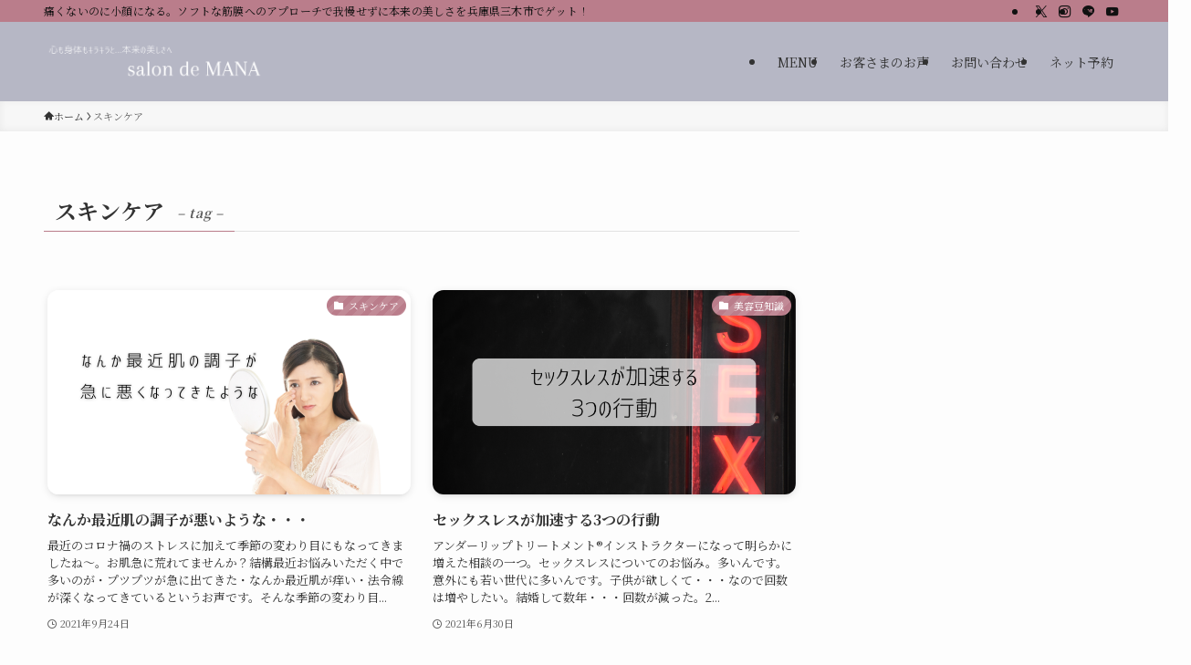

--- FILE ---
content_type: text/html; charset=UTF-8
request_url: https://salondemana.net/tag/%E3%82%B9%E3%82%AD%E3%83%B3%E3%82%B1%E3%82%A2/
body_size: 20699
content:
<!DOCTYPE html>
<html dir="ltr" lang="ja" prefix="og: https://ogp.me/ns#" data-loaded="false" data-scrolled="false" data-spmenu="closed">
<head>
<meta charset="utf-8">
<meta name="format-detection" content="telephone=no">
<meta http-equiv="X-UA-Compatible" content="IE=edge">
<meta name="viewport" content="width=device-width, viewport-fit=cover">

<title>スキンケア | salon de MANA</title>

		<!-- All in One SEO 4.9.3 - aioseo.com -->
	<meta name="robots" content="noindex, max-snippet:-1, max-image-preview:large, max-video-preview:-1" />
	<meta name="google-site-verification" content="6lYgFmDMx4OYHOQw4H5uZ-ZLIembTn2x1Mgb5C1wK00" />
	<link rel="canonical" href="https://salondemana.net/tag/%e3%82%b9%e3%82%ad%e3%83%b3%e3%82%b1%e3%82%a2/" />
	<meta name="generator" content="All in One SEO (AIOSEO) 4.9.3" />
		<script type="application/ld+json" class="aioseo-schema">
			{"@context":"https:\/\/schema.org","@graph":[{"@type":"BreadcrumbList","@id":"https:\/\/salondemana.net\/tag\/%E3%82%B9%E3%82%AD%E3%83%B3%E3%82%B1%E3%82%A2\/#breadcrumblist","itemListElement":[{"@type":"ListItem","@id":"https:\/\/salondemana.net#listItem","position":1,"name":"Home","item":"https:\/\/salondemana.net","nextItem":{"@type":"ListItem","@id":"https:\/\/salondemana.net\/tag\/%e3%82%b9%e3%82%ad%e3%83%b3%e3%82%b1%e3%82%a2\/#listItem","name":"\u30b9\u30ad\u30f3\u30b1\u30a2"}},{"@type":"ListItem","@id":"https:\/\/salondemana.net\/tag\/%e3%82%b9%e3%82%ad%e3%83%b3%e3%82%b1%e3%82%a2\/#listItem","position":2,"name":"\u30b9\u30ad\u30f3\u30b1\u30a2","previousItem":{"@type":"ListItem","@id":"https:\/\/salondemana.net#listItem","name":"Home"}}]},{"@type":"CollectionPage","@id":"https:\/\/salondemana.net\/tag\/%E3%82%B9%E3%82%AD%E3%83%B3%E3%82%B1%E3%82%A2\/#collectionpage","url":"https:\/\/salondemana.net\/tag\/%E3%82%B9%E3%82%AD%E3%83%B3%E3%82%B1%E3%82%A2\/","name":"\u30b9\u30ad\u30f3\u30b1\u30a2 | salon de MANA","inLanguage":"ja","isPartOf":{"@id":"https:\/\/salondemana.net\/#website"},"breadcrumb":{"@id":"https:\/\/salondemana.net\/tag\/%E3%82%B9%E3%82%AD%E3%83%B3%E3%82%B1%E3%82%A2\/#breadcrumblist"}},{"@type":"Organization","@id":"https:\/\/salondemana.net\/#organization","name":"salon de MANA","description":"\u75db\u304f\u306a\u3044\u306e\u306b\u5c0f\u9854\u306b\u306a\u308b\u3002\u30bd\u30d5\u30c8\u306a\u7b4b\u819c\u3078\u306e\u30a2\u30d7\u30ed\u30fc\u30c1\u3067\u6211\u6162\u305b\u305a\u306b\u672c\u6765\u306e\u7f8e\u3057\u3055\u3092\u5175\u5eab\u770c\u4e09\u6728\u5e02\u3067\u30b2\u30c3\u30c8\uff01 \u795e\u6238\u30fb\u4e09\u6728\u306e\u5c0f\u9854\u30b1\u30a2\u30b5\u30ed\u30f3 salon de MANA\u3002 \u5168\u8eab\u304b\u3089\u6574\u3048\u308b\u7f8e\u5bb9\u77ef\u6b63\u3092\u901a\u3057\u3066\u3001\u7b4b\u8089\u3084\u9aa8\u683c\u306e\u30d0\u30e9\u30f3\u30b9\u3092\u3084\u3055\u3057\u304f\u8abf\u5f8b\u3057\u3001 \u81ea\u7136\u306a\u30d5\u30a7\u30a4\u30b9\u30e9\u30a4\u30f3\u3068\u5185\u5074\u304b\u3089\u306e\u7f8e\u3057\u3055\u3092\u80b2\u3080\u304a\u624b\u4f1d\u3044\u3092\u3057\u3066\u3044\u307e\u3059\u3002 \u75db\u307f\u306e\u306a\u3044\u30aa\u30fc\u30eb\u30cf\u30f3\u30c9\u65bd\u8853\u3067\u3001\u5fc3\u3068\u8eab\u4f53\u306e\u8abf\u548c\u3092\u5927\u5207\u306b\u3059\u308b\u30b5\u30ed\u30f3\u3067\u3059\u3002","url":"https:\/\/salondemana.net\/","telephone":"+815010134246","logo":{"@type":"ImageObject","url":"https:\/\/salondemana.net\/wp-content\/uploads\/2025\/10\/\u80cc\u666f\u900f\u904e.png","@id":"https:\/\/salondemana.net\/tag\/%E3%82%B9%E3%82%AD%E3%83%B3%E3%82%B1%E3%82%A2\/#organizationLogo","width":640,"height":640},"image":{"@id":"https:\/\/salondemana.net\/tag\/%E3%82%B9%E3%82%AD%E3%83%B3%E3%82%B1%E3%82%A2\/#organizationLogo"},"sameAs":["https:\/\/x.com\/xxsalondemanaxx?s=21","https:\/\/www.instagram.com\/hyogo_kogao_school?igsh=MTVzdnhsdnF2cjBleQ&utm_source=qr"]},{"@type":"WebSite","@id":"https:\/\/salondemana.net\/#website","url":"https:\/\/salondemana.net\/","name":"salon de MANA","description":"\u75db\u304f\u306a\u3044\u306e\u306b\u5c0f\u9854\u306b\u306a\u308b\u3002\u30bd\u30d5\u30c8\u306a\u7b4b\u819c\u3078\u306e\u30a2\u30d7\u30ed\u30fc\u30c1\u3067\u6211\u6162\u305b\u305a\u306b\u672c\u6765\u306e\u7f8e\u3057\u3055\u3092\u5175\u5eab\u770c\u4e09\u6728\u5e02\u3067\u30b2\u30c3\u30c8\uff01","inLanguage":"ja","publisher":{"@id":"https:\/\/salondemana.net\/#organization"}}]}
		</script>
		<!-- All in One SEO -->

<link rel='dns-prefetch' href='//webfonts.xserver.jp' />
<link rel='dns-prefetch' href='//stats.wp.com' />
<link rel='preconnect' href='//c0.wp.com' />
<link rel="alternate" type="application/rss+xml" title="salon de MANA &raquo; フィード" href="https://salondemana.net/feed/" />
<link rel="alternate" type="application/rss+xml" title="salon de MANA &raquo; コメントフィード" href="https://salondemana.net/comments/feed/" />
<link rel="alternate" type="application/rss+xml" title="salon de MANA &raquo; スキンケア タグのフィード" href="https://salondemana.net/tag/%e3%82%b9%e3%82%ad%e3%83%b3%e3%82%b1%e3%82%a2/feed/" />

<!-- SEO SIMPLE PACK 3.6.2 -->
<link rel="canonical" href="https://salondemana.net/tag/%e3%82%b9%e3%82%ad%e3%83%b3%e3%82%b1%e3%82%a2/">
<meta property="og:locale" content="ja_JP">
<meta property="og:type" content="website">
<meta property="og:title" content="スキンケア | salon de MANA">
<meta property="og:url" content="https://salondemana.net/tag/%e3%82%b9%e3%82%ad%e3%83%b3%e3%82%b1%e3%82%a2/">
<meta property="og:site_name" content="salon de MANA">
<meta name="twitter:card" content="summary_large_image">
<!-- / SEO SIMPLE PACK -->

<meta name="description" content="スキンケア について salon de MANA 痛くないのに小顔になる。ソフトな筋膜へのアプローチで我慢せずに本来の美しさを兵庫県三木市でゲット！" />		<!-- This site uses the Google Analytics by MonsterInsights plugin v9.11.1 - Using Analytics tracking - https://www.monsterinsights.com/ -->
		<!-- Note: MonsterInsights is not currently configured on this site. The site owner needs to authenticate with Google Analytics in the MonsterInsights settings panel. -->
					<!-- No tracking code set -->
				<!-- / Google Analytics by MonsterInsights -->
		<style id='wp-img-auto-sizes-contain-inline-css' type='text/css'>
img:is([sizes=auto i],[sizes^="auto," i]){contain-intrinsic-size:3000px 1500px}
/*# sourceURL=wp-img-auto-sizes-contain-inline-css */
</style>
<link rel='stylesheet' id='sbi_styles-css' href='https://salondemana.net/wp-content/plugins/instagram-feed/css/sbi-styles.min.css?ver=6.10.0' type='text/css' media='all' />
<link rel='stylesheet' id='vkExUnit_common_style-css' href='https://salondemana.net/wp-content/plugins/vk-all-in-one-expansion-unit/assets/css/vkExUnit_style.css?ver=9.113.0.1' type='text/css' media='all' />
<style id='vkExUnit_common_style-inline-css' type='text/css'>
:root {--ver_page_top_button_url:url(https://salondemana.net/wp-content/plugins/vk-all-in-one-expansion-unit/assets/images/to-top-btn-icon.svg);}@font-face {font-weight: normal;font-style: normal;font-family: "vk_sns";src: url("https://salondemana.net/wp-content/plugins/vk-all-in-one-expansion-unit/inc/sns/icons/fonts/vk_sns.eot?-bq20cj");src: url("https://salondemana.net/wp-content/plugins/vk-all-in-one-expansion-unit/inc/sns/icons/fonts/vk_sns.eot?#iefix-bq20cj") format("embedded-opentype"),url("https://salondemana.net/wp-content/plugins/vk-all-in-one-expansion-unit/inc/sns/icons/fonts/vk_sns.woff?-bq20cj") format("woff"),url("https://salondemana.net/wp-content/plugins/vk-all-in-one-expansion-unit/inc/sns/icons/fonts/vk_sns.ttf?-bq20cj") format("truetype"),url("https://salondemana.net/wp-content/plugins/vk-all-in-one-expansion-unit/inc/sns/icons/fonts/vk_sns.svg?-bq20cj#vk_sns") format("svg");}
.veu_promotion-alert__content--text {border: 1px solid rgba(0,0,0,0.125);padding: 0.5em 1em;border-radius: var(--vk-size-radius);margin-bottom: var(--vk-margin-block-bottom);font-size: 0.875rem;}/* Alert Content部分に段落タグを入れた場合に最後の段落の余白を0にする */.veu_promotion-alert__content--text p:last-of-type{margin-bottom:0;margin-top: 0;}
/*# sourceURL=vkExUnit_common_style-inline-css */
</style>
<style id='wp-block-library-inline-css' type='text/css'>
:root{--wp-block-synced-color:#7a00df;--wp-block-synced-color--rgb:122,0,223;--wp-bound-block-color:var(--wp-block-synced-color);--wp-editor-canvas-background:#ddd;--wp-admin-theme-color:#007cba;--wp-admin-theme-color--rgb:0,124,186;--wp-admin-theme-color-darker-10:#006ba1;--wp-admin-theme-color-darker-10--rgb:0,107,160.5;--wp-admin-theme-color-darker-20:#005a87;--wp-admin-theme-color-darker-20--rgb:0,90,135;--wp-admin-border-width-focus:2px}@media (min-resolution:192dpi){:root{--wp-admin-border-width-focus:1.5px}}.wp-element-button{cursor:pointer}:root .has-very-light-gray-background-color{background-color:#eee}:root .has-very-dark-gray-background-color{background-color:#313131}:root .has-very-light-gray-color{color:#eee}:root .has-very-dark-gray-color{color:#313131}:root .has-vivid-green-cyan-to-vivid-cyan-blue-gradient-background{background:linear-gradient(135deg,#00d084,#0693e3)}:root .has-purple-crush-gradient-background{background:linear-gradient(135deg,#34e2e4,#4721fb 50%,#ab1dfe)}:root .has-hazy-dawn-gradient-background{background:linear-gradient(135deg,#faaca8,#dad0ec)}:root .has-subdued-olive-gradient-background{background:linear-gradient(135deg,#fafae1,#67a671)}:root .has-atomic-cream-gradient-background{background:linear-gradient(135deg,#fdd79a,#004a59)}:root .has-nightshade-gradient-background{background:linear-gradient(135deg,#330968,#31cdcf)}:root .has-midnight-gradient-background{background:linear-gradient(135deg,#020381,#2874fc)}:root{--wp--preset--font-size--normal:16px;--wp--preset--font-size--huge:42px}.has-regular-font-size{font-size:1em}.has-larger-font-size{font-size:2.625em}.has-normal-font-size{font-size:var(--wp--preset--font-size--normal)}.has-huge-font-size{font-size:var(--wp--preset--font-size--huge)}.has-text-align-center{text-align:center}.has-text-align-left{text-align:left}.has-text-align-right{text-align:right}.has-fit-text{white-space:nowrap!important}#end-resizable-editor-section{display:none}.aligncenter{clear:both}.items-justified-left{justify-content:flex-start}.items-justified-center{justify-content:center}.items-justified-right{justify-content:flex-end}.items-justified-space-between{justify-content:space-between}.screen-reader-text{border:0;clip-path:inset(50%);height:1px;margin:-1px;overflow:hidden;padding:0;position:absolute;width:1px;word-wrap:normal!important}.screen-reader-text:focus{background-color:#ddd;clip-path:none;color:#444;display:block;font-size:1em;height:auto;left:5px;line-height:normal;padding:15px 23px 14px;text-decoration:none;top:5px;width:auto;z-index:100000}html :where(.has-border-color){border-style:solid}html :where([style*=border-top-color]){border-top-style:solid}html :where([style*=border-right-color]){border-right-style:solid}html :where([style*=border-bottom-color]){border-bottom-style:solid}html :where([style*=border-left-color]){border-left-style:solid}html :where([style*=border-width]){border-style:solid}html :where([style*=border-top-width]){border-top-style:solid}html :where([style*=border-right-width]){border-right-style:solid}html :where([style*=border-bottom-width]){border-bottom-style:solid}html :where([style*=border-left-width]){border-left-style:solid}html :where(img[class*=wp-image-]){height:auto;max-width:100%}:where(figure){margin:0 0 1em}html :where(.is-position-sticky){--wp-admin--admin-bar--position-offset:var(--wp-admin--admin-bar--height,0px)}@media screen and (max-width:600px){html :where(.is-position-sticky){--wp-admin--admin-bar--position-offset:0px}}

/*# sourceURL=wp-block-library-inline-css */
</style><style id='global-styles-inline-css' type='text/css'>
:root{--wp--preset--aspect-ratio--square: 1;--wp--preset--aspect-ratio--4-3: 4/3;--wp--preset--aspect-ratio--3-4: 3/4;--wp--preset--aspect-ratio--3-2: 3/2;--wp--preset--aspect-ratio--2-3: 2/3;--wp--preset--aspect-ratio--16-9: 16/9;--wp--preset--aspect-ratio--9-16: 9/16;--wp--preset--color--black: #000;--wp--preset--color--cyan-bluish-gray: #abb8c3;--wp--preset--color--white: #fff;--wp--preset--color--pale-pink: #f78da7;--wp--preset--color--vivid-red: #cf2e2e;--wp--preset--color--luminous-vivid-orange: #ff6900;--wp--preset--color--luminous-vivid-amber: #fcb900;--wp--preset--color--light-green-cyan: #7bdcb5;--wp--preset--color--vivid-green-cyan: #00d084;--wp--preset--color--pale-cyan-blue: #8ed1fc;--wp--preset--color--vivid-cyan-blue: #0693e3;--wp--preset--color--vivid-purple: #9b51e0;--wp--preset--color--swl-main: var(--color_main);--wp--preset--color--swl-main-thin: var(--color_main_thin);--wp--preset--color--swl-gray: var(--color_gray);--wp--preset--color--swl-deep-01: var(--color_deep01);--wp--preset--color--swl-deep-02: var(--color_deep02);--wp--preset--color--swl-deep-03: var(--color_deep03);--wp--preset--color--swl-deep-04: var(--color_deep04);--wp--preset--color--swl-pale-01: var(--color_pale01);--wp--preset--color--swl-pale-02: var(--color_pale02);--wp--preset--color--swl-pale-03: var(--color_pale03);--wp--preset--color--swl-pale-04: var(--color_pale04);--wp--preset--gradient--vivid-cyan-blue-to-vivid-purple: linear-gradient(135deg,rgb(6,147,227) 0%,rgb(155,81,224) 100%);--wp--preset--gradient--light-green-cyan-to-vivid-green-cyan: linear-gradient(135deg,rgb(122,220,180) 0%,rgb(0,208,130) 100%);--wp--preset--gradient--luminous-vivid-amber-to-luminous-vivid-orange: linear-gradient(135deg,rgb(252,185,0) 0%,rgb(255,105,0) 100%);--wp--preset--gradient--luminous-vivid-orange-to-vivid-red: linear-gradient(135deg,rgb(255,105,0) 0%,rgb(207,46,46) 100%);--wp--preset--gradient--very-light-gray-to-cyan-bluish-gray: linear-gradient(135deg,rgb(238,238,238) 0%,rgb(169,184,195) 100%);--wp--preset--gradient--cool-to-warm-spectrum: linear-gradient(135deg,rgb(74,234,220) 0%,rgb(151,120,209) 20%,rgb(207,42,186) 40%,rgb(238,44,130) 60%,rgb(251,105,98) 80%,rgb(254,248,76) 100%);--wp--preset--gradient--blush-light-purple: linear-gradient(135deg,rgb(255,206,236) 0%,rgb(152,150,240) 100%);--wp--preset--gradient--blush-bordeaux: linear-gradient(135deg,rgb(254,205,165) 0%,rgb(254,45,45) 50%,rgb(107,0,62) 100%);--wp--preset--gradient--luminous-dusk: linear-gradient(135deg,rgb(255,203,112) 0%,rgb(199,81,192) 50%,rgb(65,88,208) 100%);--wp--preset--gradient--pale-ocean: linear-gradient(135deg,rgb(255,245,203) 0%,rgb(182,227,212) 50%,rgb(51,167,181) 100%);--wp--preset--gradient--electric-grass: linear-gradient(135deg,rgb(202,248,128) 0%,rgb(113,206,126) 100%);--wp--preset--gradient--midnight: linear-gradient(135deg,rgb(2,3,129) 0%,rgb(40,116,252) 100%);--wp--preset--font-size--small: 0.9em;--wp--preset--font-size--medium: 1.1em;--wp--preset--font-size--large: 1.25em;--wp--preset--font-size--x-large: 42px;--wp--preset--font-size--xs: 0.75em;--wp--preset--font-size--huge: 1.6em;--wp--preset--spacing--20: 0.44rem;--wp--preset--spacing--30: 0.67rem;--wp--preset--spacing--40: 1rem;--wp--preset--spacing--50: 1.5rem;--wp--preset--spacing--60: 2.25rem;--wp--preset--spacing--70: 3.38rem;--wp--preset--spacing--80: 5.06rem;--wp--preset--shadow--natural: 6px 6px 9px rgba(0, 0, 0, 0.2);--wp--preset--shadow--deep: 12px 12px 50px rgba(0, 0, 0, 0.4);--wp--preset--shadow--sharp: 6px 6px 0px rgba(0, 0, 0, 0.2);--wp--preset--shadow--outlined: 6px 6px 0px -3px rgb(255, 255, 255), 6px 6px rgb(0, 0, 0);--wp--preset--shadow--crisp: 6px 6px 0px rgb(0, 0, 0);}:where(.is-layout-flex){gap: 0.5em;}:where(.is-layout-grid){gap: 0.5em;}body .is-layout-flex{display: flex;}.is-layout-flex{flex-wrap: wrap;align-items: center;}.is-layout-flex > :is(*, div){margin: 0;}body .is-layout-grid{display: grid;}.is-layout-grid > :is(*, div){margin: 0;}:where(.wp-block-columns.is-layout-flex){gap: 2em;}:where(.wp-block-columns.is-layout-grid){gap: 2em;}:where(.wp-block-post-template.is-layout-flex){gap: 1.25em;}:where(.wp-block-post-template.is-layout-grid){gap: 1.25em;}.has-black-color{color: var(--wp--preset--color--black) !important;}.has-cyan-bluish-gray-color{color: var(--wp--preset--color--cyan-bluish-gray) !important;}.has-white-color{color: var(--wp--preset--color--white) !important;}.has-pale-pink-color{color: var(--wp--preset--color--pale-pink) !important;}.has-vivid-red-color{color: var(--wp--preset--color--vivid-red) !important;}.has-luminous-vivid-orange-color{color: var(--wp--preset--color--luminous-vivid-orange) !important;}.has-luminous-vivid-amber-color{color: var(--wp--preset--color--luminous-vivid-amber) !important;}.has-light-green-cyan-color{color: var(--wp--preset--color--light-green-cyan) !important;}.has-vivid-green-cyan-color{color: var(--wp--preset--color--vivid-green-cyan) !important;}.has-pale-cyan-blue-color{color: var(--wp--preset--color--pale-cyan-blue) !important;}.has-vivid-cyan-blue-color{color: var(--wp--preset--color--vivid-cyan-blue) !important;}.has-vivid-purple-color{color: var(--wp--preset--color--vivid-purple) !important;}.has-black-background-color{background-color: var(--wp--preset--color--black) !important;}.has-cyan-bluish-gray-background-color{background-color: var(--wp--preset--color--cyan-bluish-gray) !important;}.has-white-background-color{background-color: var(--wp--preset--color--white) !important;}.has-pale-pink-background-color{background-color: var(--wp--preset--color--pale-pink) !important;}.has-vivid-red-background-color{background-color: var(--wp--preset--color--vivid-red) !important;}.has-luminous-vivid-orange-background-color{background-color: var(--wp--preset--color--luminous-vivid-orange) !important;}.has-luminous-vivid-amber-background-color{background-color: var(--wp--preset--color--luminous-vivid-amber) !important;}.has-light-green-cyan-background-color{background-color: var(--wp--preset--color--light-green-cyan) !important;}.has-vivid-green-cyan-background-color{background-color: var(--wp--preset--color--vivid-green-cyan) !important;}.has-pale-cyan-blue-background-color{background-color: var(--wp--preset--color--pale-cyan-blue) !important;}.has-vivid-cyan-blue-background-color{background-color: var(--wp--preset--color--vivid-cyan-blue) !important;}.has-vivid-purple-background-color{background-color: var(--wp--preset--color--vivid-purple) !important;}.has-black-border-color{border-color: var(--wp--preset--color--black) !important;}.has-cyan-bluish-gray-border-color{border-color: var(--wp--preset--color--cyan-bluish-gray) !important;}.has-white-border-color{border-color: var(--wp--preset--color--white) !important;}.has-pale-pink-border-color{border-color: var(--wp--preset--color--pale-pink) !important;}.has-vivid-red-border-color{border-color: var(--wp--preset--color--vivid-red) !important;}.has-luminous-vivid-orange-border-color{border-color: var(--wp--preset--color--luminous-vivid-orange) !important;}.has-luminous-vivid-amber-border-color{border-color: var(--wp--preset--color--luminous-vivid-amber) !important;}.has-light-green-cyan-border-color{border-color: var(--wp--preset--color--light-green-cyan) !important;}.has-vivid-green-cyan-border-color{border-color: var(--wp--preset--color--vivid-green-cyan) !important;}.has-pale-cyan-blue-border-color{border-color: var(--wp--preset--color--pale-cyan-blue) !important;}.has-vivid-cyan-blue-border-color{border-color: var(--wp--preset--color--vivid-cyan-blue) !important;}.has-vivid-purple-border-color{border-color: var(--wp--preset--color--vivid-purple) !important;}.has-vivid-cyan-blue-to-vivid-purple-gradient-background{background: var(--wp--preset--gradient--vivid-cyan-blue-to-vivid-purple) !important;}.has-light-green-cyan-to-vivid-green-cyan-gradient-background{background: var(--wp--preset--gradient--light-green-cyan-to-vivid-green-cyan) !important;}.has-luminous-vivid-amber-to-luminous-vivid-orange-gradient-background{background: var(--wp--preset--gradient--luminous-vivid-amber-to-luminous-vivid-orange) !important;}.has-luminous-vivid-orange-to-vivid-red-gradient-background{background: var(--wp--preset--gradient--luminous-vivid-orange-to-vivid-red) !important;}.has-very-light-gray-to-cyan-bluish-gray-gradient-background{background: var(--wp--preset--gradient--very-light-gray-to-cyan-bluish-gray) !important;}.has-cool-to-warm-spectrum-gradient-background{background: var(--wp--preset--gradient--cool-to-warm-spectrum) !important;}.has-blush-light-purple-gradient-background{background: var(--wp--preset--gradient--blush-light-purple) !important;}.has-blush-bordeaux-gradient-background{background: var(--wp--preset--gradient--blush-bordeaux) !important;}.has-luminous-dusk-gradient-background{background: var(--wp--preset--gradient--luminous-dusk) !important;}.has-pale-ocean-gradient-background{background: var(--wp--preset--gradient--pale-ocean) !important;}.has-electric-grass-gradient-background{background: var(--wp--preset--gradient--electric-grass) !important;}.has-midnight-gradient-background{background: var(--wp--preset--gradient--midnight) !important;}.has-small-font-size{font-size: var(--wp--preset--font-size--small) !important;}.has-medium-font-size{font-size: var(--wp--preset--font-size--medium) !important;}.has-large-font-size{font-size: var(--wp--preset--font-size--large) !important;}.has-x-large-font-size{font-size: var(--wp--preset--font-size--x-large) !important;}
/*# sourceURL=global-styles-inline-css */
</style>

<link rel='stylesheet' id='swell-icons-css' href='https://salondemana.net/wp-content/themes/swell/build/css/swell-icons.css?ver=2.16.0' type='text/css' media='all' />
<link rel='stylesheet' id='main_style-css' href='https://salondemana.net/wp-content/themes/swell/build/css/main.css?ver=2.16.0' type='text/css' media='all' />
<link rel='stylesheet' id='swell_blocks-css' href='https://salondemana.net/wp-content/themes/swell/build/css/blocks.css?ver=2.16.0' type='text/css' media='all' />
<style id='swell_custom-inline-css' type='text/css'>
:root{--swl-fz--content:4vw;--swl-font_family:"Noto Serif JP", "Hiragino Mincho ProN", serif;--swl-font_weight:400;--color_main:#ba7d8b;--color_text:#333;--color_link:#afa8ad;--color_htag:#ba7d8b;--color_bg:#fdfdfd;--color_gradient1:#d8ffff;--color_gradient2:#87e7ff;--color_main_thin:rgba(233, 156, 174, 0.05 );--color_main_dark:rgba(140, 94, 104, 1 );--color_list_check:#ba7d8b;--color_list_num:#ba7d8b;--color_list_good:#6196ad;--color_list_triangle:#f4e03a;--color_list_bad:#db9957;--color_faq_q:#cb7281;--color_faq_a:#b6b7c5;--color_icon_good:#ba7d8b;--color_icon_good_bg:#ededed;--color_icon_bad:#56719f;--color_icon_bad_bg:#d4e5f1;--color_icon_info:#bbd0ed;--color_icon_info_bg:#ffffff;--color_icon_announce:#ffa537;--color_icon_announce_bg:#fff7f4;--color_icon_pen:#7a7a7a;--color_icon_pen_bg:#f7f7f7;--color_icon_book:#787364;--color_icon_book_bg:#f8f6ef;--color_icon_point:#e2a628;--color_icon_check:#9ad693;--color_icon_batsu:#f28c8c;--color_icon_hatena:#72a0cc;--color_icon_caution:#f7da38;--color_icon_memo:#84878a;--color_deep01:#c51b5d;--color_deep02:#7493c6;--color_deep03:#814a94;--color_deep04:#c97f30;--color_pale01:#fff2f0;--color_pale02:#f3f8fd;--color_pale03:#f1f9ee;--color_pale04:#fdf9ee;--color_mark_blue:#b0c3f4;--color_mark_green:#c0d8a4;--color_mark_yellow:#fcf480;--color_mark_orange:#edafbe;--border01:solid 1px var(--color_main);--border02:double 4px var(--color_main);--border03:dashed 2px var(--color_border);--border04:solid 4px var(--color_gray);--card_posts_thumb_ratio:56.25%;--list_posts_thumb_ratio:61.805%;--big_posts_thumb_ratio:56.25%;--thumb_posts_thumb_ratio:61.805%;--blogcard_thumb_ratio:56.25%;--color_header_bg:#b6b7c5;--color_header_text:#333;--color_footer_bg:#fdfdfd;--color_footer_text:#000000;--container_size:1200px;--article_size:900px;--logo_size_sp:70px;--logo_size_pc:55px;--logo_size_pcfix:48px;}.swl-cell-bg[data-icon="doubleCircle"]{--cell-icon-color:#ffc977}.swl-cell-bg[data-icon="circle"]{--cell-icon-color:#94e29c}.swl-cell-bg[data-icon="triangle"]{--cell-icon-color:#eeda2f}.swl-cell-bg[data-icon="close"]{--cell-icon-color:#ec9191}.swl-cell-bg[data-icon="hatena"]{--cell-icon-color:#93c9da}.swl-cell-bg[data-icon="check"]{--cell-icon-color:#94e29c}.swl-cell-bg[data-icon="line"]{--cell-icon-color:#9b9b9b}.cap_box[data-colset="col1"]{--capbox-color:#cb7281;--capbox-color--bg:#ffffff}.cap_box[data-colset="col2"]{--capbox-color:#b8afc8;--capbox-color--bg:#f9fbff}.cap_box[data-colset="col3"]{--capbox-color:#c3d0ba;--capbox-color--bg:#f4f4f4}.red_{--the-btn-color:#cb7281;--the-btn-color2:#ffbc49;--the-solid-shadow: rgba(152, 86, 97, 1 )}.blue_{--the-btn-color:#56719f;--the-btn-color2:#35eaff;--the-solid-shadow: rgba(65, 85, 119, 1 )}.green_{--the-btn-color:#c3d0ba;--the-btn-color2:#7bf7bd;--the-solid-shadow: rgba(146, 156, 140, 1 )}.is-style-btn_normal{--the-btn-radius:80px}.is-style-btn_solid{--the-btn-radius:80px}.is-style-btn_shiny{--the-btn-radius:80px}.is-style-btn_line{--the-btn-radius:80px}.post_content blockquote{padding:1.5em 2em 1.5em 3em}.post_content blockquote::before{content:"";display:block;width:5px;height:calc(100% - 3em);top:1.5em;left:1.5em;border-left:solid 1px rgba(180,180,180,.75);border-right:solid 1px rgba(180,180,180,.75);}.mark_blue{background:repeating-linear-gradient(-45deg,var(--color_mark_blue),var(--color_mark_blue) 2px,transparent 2px,transparent 4px) no-repeat 0 1em}.mark_green{background:repeating-linear-gradient(-45deg,var(--color_mark_green),var(--color_mark_green) 2px,transparent 2px,transparent 4px) no-repeat 0 1em}.mark_yellow{background:repeating-linear-gradient(-45deg,var(--color_mark_yellow),var(--color_mark_yellow) 2px,transparent 2px,transparent 4px) no-repeat 0 1em}.mark_orange{background:repeating-linear-gradient(-45deg,var(--color_mark_orange),var(--color_mark_orange) 2px,transparent 2px,transparent 4px) no-repeat 0 1em}[class*="is-style-icon_"]{color:#333;border-width:0;box-shadow:0 2px 2px rgba(0, 0, 0, .05), 0 4px 4px -4px rgba(0, 0, 0, .1)}[class*="is-style-big_icon_"]{border-width:2px;border-style:solid}[data-col="gray"] .c-balloon__text{background:#f7f7f7;border-color:#ccc}[data-col="gray"] .c-balloon__before{border-right-color:#f7f7f7}[data-col="green"] .c-balloon__text{background:#dbe2ba;border-color:#c6c6c6}[data-col="green"] .c-balloon__before{border-right-color:#dbe2ba}[data-col="blue"] .c-balloon__text{background:#f7fcff;border-color:#6fb9d6}[data-col="blue"] .c-balloon__before{border-right-color:#f7fcff}[data-col="red"] .c-balloon__text{background:#ffefef;border-color:#ba7d8b}[data-col="red"] .c-balloon__before{border-right-color:#ffefef}[data-col="yellow"] .c-balloon__text{background:#f9f9e5;border-color:#f9cf36}[data-col="yellow"] .c-balloon__before{border-right-color:#f9f9e5}.-type-list2 .p-postList__body::after,.-type-big .p-postList__body::after{content: "READ MORE »";}.c-postThumb__cat{background-color:#ba7d8b;color:#fff;background-image: repeating-linear-gradient(-45deg,rgba(255,255,255,.1),rgba(255,255,255,.1) 6px,transparent 6px,transparent 12px)}.post_content h2:where(:not([class^="swell-block-"]):not(.faq_q):not(.p-postList__title)){background:var(--color_htag);padding:.75em 1em;color:#fff}.post_content h2:where(:not([class^="swell-block-"]):not(.faq_q):not(.p-postList__title))::before{position:absolute;display:block;pointer-events:none;content:"";top:-4px;left:0;width:100%;height:calc(100% + 4px);box-sizing:content-box;border-top:solid 2px var(--color_htag);border-bottom:solid 2px var(--color_htag)}.post_content h3:where(:not([class^="swell-block-"]):not(.faq_q):not(.p-postList__title)){padding:0 .5em .5em}.post_content h3:where(:not([class^="swell-block-"]):not(.faq_q):not(.p-postList__title))::before{content:"";width:100%;height:2px;background: repeating-linear-gradient(90deg, var(--color_htag) 0%, var(--color_htag) 29.3%, rgba(150,150,150,.2) 29.3%, rgba(150,150,150,.2) 100%)}.post_content h4:where(:not([class^="swell-block-"]):not(.faq_q):not(.p-postList__title)){padding:0 0 0 16px;border-left:solid 2px var(--color_htag)}.l-header__bar{color:#111111;background:var(--color_main)}.c-gnav a::after{background:var(--color_main);width:100%;height:2px;transform:scaleX(0)}.p-spHeadMenu .menu-item.-current{border-bottom-color:var(--color_main)}.c-gnav > li:hover > a::after,.c-gnav > .-current > a::after{transform: scaleX(1)}.c-gnav .sub-menu{color:#333;background:#fff}.l-fixHeader::before{opacity:0.5}#pagetop{border-radius:50%}.c-widget__title.-spmenu{padding:.5em .75em;border-radius:var(--swl-radius--2, 0px);background:var(--color_main);color:#fff;}.c-widget__title.-footer{padding:.5em}.c-widget__title.-footer::before{content:"";bottom:0;left:0;width:40%;z-index:1;background:var(--color_main)}.c-widget__title.-footer::after{content:"";bottom:0;left:0;width:100%;background:var(--color_border)}.c-secTitle{border-left:solid 2px var(--color_main);padding:0em .75em}.p-spMenu{color:#333}.p-spMenu__inner::before{background:#fdfdfd;opacity:1}.p-spMenu__overlay{background:#e8ddc8;opacity:0.6}[class*="page-numbers"]{color:#fff;background-color:#dedede}a{text-decoration: none}.l-topTitleArea.c-filterLayer::before{background-color:#000;opacity:0.2;content:""}@media screen and (min-width: 960px){:root{}}@media screen and (max-width: 959px){:root{}.l-header__logo{margin-right:auto}.l-header__inner{-webkit-box-pack:end;-webkit-justify-content:flex-end;justify-content:flex-end}}@media screen and (min-width: 600px){:root{--swl-fz--content:16px;}}@media screen and (max-width: 599px){:root{}}@media (min-width: 1108px) {.alignwide{left:-100px;width:calc(100% + 200px);}}@media (max-width: 1108px) {.-sidebar-off .swell-block-fullWide__inner.l-container .alignwide{left:0px;width:100%;}}.l-fixHeader .l-fixHeader__gnav{order:0}[data-scrolled=true] .l-fixHeader[data-ready]{opacity:1;-webkit-transform:translateY(0)!important;transform:translateY(0)!important;visibility:visible}.-body-solid .l-fixHeader{box-shadow:0 2px 4px var(--swl-color_shadow)}.l-fixHeader__inner{align-items:stretch;color:var(--color_header_text);display:flex;padding-bottom:0;padding-top:0;position:relative;z-index:1}.l-fixHeader__logo{align-items:center;display:flex;line-height:1;margin-right:24px;order:0;padding:16px 0}.is-style-btn_normal a,.is-style-btn_shiny a{box-shadow:var(--swl-btn_shadow)}.c-shareBtns__btn,.is-style-balloon>.c-tabList .c-tabList__button,.p-snsCta,[class*=page-numbers]{box-shadow:var(--swl-box_shadow)}.p-articleThumb__img,.p-articleThumb__youtube{box-shadow:var(--swl-img_shadow)}.p-pickupBanners__item .c-bannerLink,.p-postList__thumb{box-shadow:0 2px 8px rgba(0,0,0,.1),0 4px 4px -4px rgba(0,0,0,.1)}.p-postList.-w-ranking li:before{background-image:repeating-linear-gradient(-45deg,hsla(0,0%,100%,.1),hsla(0,0%,100%,.1) 6px,transparent 0,transparent 12px);box-shadow:1px 1px 4px rgba(0,0,0,.2)}:root{--swl-radius--2:2px;--swl-radius--4:4px;--swl-radius--8:8px}.c-categoryList__link,.c-tagList__link,.tag-cloud-link{border-radius:16px;padding:6px 10px}.-related .p-postList__thumb,.is-style-bg_gray,.is-style-bg_main,.is-style-bg_main_thin,.is-style-bg_stripe,.is-style-border_dg,.is-style-border_dm,.is-style-border_sg,.is-style-border_sm,.is-style-dent_box,.is-style-note_box,.is-style-stitch,[class*=is-style-big_icon_],input[type=number],input[type=text],textarea{border-radius:4px}.-ps-style-img .p-postList__link,.-type-thumb .p-postList__link,.p-postList__thumb{border-radius:12px;overflow:hidden;z-index:0}.c-widget .-type-list.-w-ranking .p-postList__item:before{border-radius:16px;left:2px;top:2px}.c-widget .-type-card.-w-ranking .p-postList__item:before{border-radius:0 0 4px 4px}.c-postThumb__cat{border-radius:16px;margin:.5em;padding:0 8px}.cap_box_ttl{border-radius:2px 2px 0 0}.cap_box_content{border-radius:0 0 2px 2px}.cap_box.is-style-small_ttl .cap_box_content{border-radius:0 2px 2px 2px}.cap_box.is-style-inner .cap_box_content,.cap_box.is-style-onborder_ttl .cap_box_content,.cap_box.is-style-onborder_ttl2 .cap_box_content,.cap_box.is-style-onborder_ttl2 .cap_box_ttl,.cap_box.is-style-shadow{border-radius:2px}.is-style-more_btn a,.p-postList__body:after,.submit{border-radius:40px}@media (min-width:960px){#sidebar .-type-list .p-postList__thumb{border-radius:8px}}@media not all and (min-width:960px){.-ps-style-img .p-postList__link,.-type-thumb .p-postList__link,.p-postList__thumb{border-radius:8px}}.l-header__bar{position:relative;width:100%}.l-header__bar .c-catchphrase{color:inherit;font-size:12px;letter-spacing:var(--swl-letter_spacing,.2px);line-height:14px;margin-right:auto;overflow:hidden;padding:4px 0;white-space:nowrap;width:50%}.l-header__bar .c-iconList .c-iconList__link{margin:0;padding:4px 6px}.l-header__barInner{align-items:center;display:flex;justify-content:flex-end}@media (min-width:960px){.-series .l-header__inner{align-items:stretch;display:flex}.-series .l-header__logo{align-items:center;display:flex;flex-wrap:wrap;margin-right:24px;padding:16px 0}.-series .l-header__logo .c-catchphrase{font-size:13px;padding:4px 0}.-series .c-headLogo{margin-right:16px}.-series-right .l-header__inner{justify-content:space-between}.-series-right .c-gnavWrap{margin-left:auto}.-series-right .w-header{margin-left:12px}.-series-left .w-header{margin-left:auto}}@media (min-width:960px) and (min-width:600px){.-series .c-headLogo{max-width:400px}}.c-gnav .sub-menu a:before,.c-listMenu a:before{-webkit-font-smoothing:antialiased;-moz-osx-font-smoothing:grayscale;font-family:icomoon!important;font-style:normal;font-variant:normal;font-weight:400;line-height:1;text-transform:none}.c-submenuToggleBtn{display:none}.c-listMenu a{padding:.75em 1em .75em 1.5em;transition:padding .25s}.c-listMenu a:hover{padding-left:1.75em;padding-right:.75em}.c-gnav .sub-menu a:before,.c-listMenu a:before{color:inherit;content:"\e921";display:inline-block;left:2px;position:absolute;top:50%;-webkit-transform:translateY(-50%);transform:translateY(-50%);vertical-align:middle}.widget_categories>ul>.cat-item>a,.wp-block-categories-list>li>a{padding-left:1.75em}.c-listMenu .children,.c-listMenu .sub-menu{margin:0}.c-listMenu .children a,.c-listMenu .sub-menu a{font-size:.9em;padding-left:2.5em}.c-listMenu .children a:before,.c-listMenu .sub-menu a:before{left:1em}.c-listMenu .children a:hover,.c-listMenu .sub-menu a:hover{padding-left:2.75em}.c-listMenu .children ul a,.c-listMenu .sub-menu ul a{padding-left:3.25em}.c-listMenu .children ul a:before,.c-listMenu .sub-menu ul a:before{left:1.75em}.c-listMenu .children ul a:hover,.c-listMenu .sub-menu ul a:hover{padding-left:3.5em}.c-gnav li:hover>.sub-menu{opacity:1;visibility:visible}.c-gnav .sub-menu:before{background:inherit;content:"";height:100%;left:0;position:absolute;top:0;width:100%;z-index:0}.c-gnav .sub-menu .sub-menu{left:100%;top:0;z-index:-1}.c-gnav .sub-menu a{padding-left:2em}.c-gnav .sub-menu a:before{left:.5em}.c-gnav .sub-menu a:hover .ttl{left:4px}:root{--color_content_bg:var(--color_bg);}.c-widget__title.-side{padding:.5em}.c-widget__title.-side::before{content:"";bottom:0;left:0;width:40%;z-index:1;background:var(--color_main)}.c-widget__title.-side::after{content:"";bottom:0;left:0;width:100%;background:var(--color_border)}@media screen and (min-width: 960px){:root{}}@media screen and (max-width: 959px){:root{}}@media screen and (min-width: 600px){:root{}}@media screen and (max-width: 599px){:root{}}.swell-block-fullWide__inner.l-container{--swl-fw_inner_pad:var(--swl-pad_container,0px)}@media (min-width:960px){.-sidebar-on .l-content .alignfull,.-sidebar-on .l-content .alignwide{left:-16px;width:calc(100% + 32px)}.swell-block-fullWide__inner.l-article{--swl-fw_inner_pad:var(--swl-pad_post_content,0px)}.-sidebar-on .swell-block-fullWide__inner .alignwide{left:0;width:100%}.-sidebar-on .swell-block-fullWide__inner .alignfull{left:calc(0px - var(--swl-fw_inner_pad, 0))!important;margin-left:0!important;margin-right:0!important;width:calc(100% + var(--swl-fw_inner_pad, 0)*2)!important}}.-index-off .p-toc,.swell-toc-placeholder:empty{display:none}.p-toc.-modal{height:100%;margin:0;overflow-y:auto;padding:0}#main_content .p-toc{border-radius:var(--swl-radius--2,0);margin:4em auto;max-width:800px}#sidebar .p-toc{margin-top:-.5em}.p-toc .__pn:before{content:none!important;counter-increment:none}.p-toc .__prev{margin:0 0 1em}.p-toc .__next{margin:1em 0 0}.p-toc.is-omitted:not([data-omit=ct]) [data-level="2"] .p-toc__childList{height:0;margin-bottom:-.5em;visibility:hidden}.p-toc.is-omitted:not([data-omit=nest]){position:relative}.p-toc.is-omitted:not([data-omit=nest]):before{background:linear-gradient(hsla(0,0%,100%,0),var(--color_bg));bottom:5em;content:"";height:4em;left:0;opacity:.75;pointer-events:none;position:absolute;width:100%;z-index:1}.p-toc.is-omitted:not([data-omit=nest]):after{background:var(--color_bg);bottom:0;content:"";height:5em;left:0;opacity:.75;position:absolute;width:100%;z-index:1}.p-toc.is-omitted:not([data-omit=nest]) .__next,.p-toc.is-omitted:not([data-omit=nest]) [data-omit="1"]{display:none}.p-toc .p-toc__expandBtn{background-color:#f7f7f7;border:rgba(0,0,0,.2);border-radius:5em;box-shadow:0 0 0 1px #bbb;color:#333;display:block;font-size:14px;line-height:1.5;margin:.75em auto 0;min-width:6em;padding:.5em 1em;position:relative;transition:box-shadow .25s;z-index:2}.p-toc[data-omit=nest] .p-toc__expandBtn{display:inline-block;font-size:13px;margin:0 0 0 1.25em;padding:.5em .75em}.p-toc:not([data-omit=nest]) .p-toc__expandBtn:after,.p-toc:not([data-omit=nest]) .p-toc__expandBtn:before{border-top-color:inherit;border-top-style:dotted;border-top-width:3px;content:"";display:block;height:1px;position:absolute;top:calc(50% - 1px);transition:border-color .25s;width:100%;width:22px}.p-toc:not([data-omit=nest]) .p-toc__expandBtn:before{right:calc(100% + 1em)}.p-toc:not([data-omit=nest]) .p-toc__expandBtn:after{left:calc(100% + 1em)}.p-toc.is-expanded .p-toc__expandBtn{border-color:transparent}.p-toc__ttl{display:block;font-size:1.2em;line-height:1;position:relative;text-align:center}.p-toc__ttl:before{content:"\e918";display:inline-block;font-family:icomoon;margin-right:.5em;padding-bottom:2px;vertical-align:middle}#index_modal .p-toc__ttl{margin-bottom:.5em}.p-toc__list li{line-height:1.6}.p-toc__list>li+li{margin-top:.5em}.p-toc__list .p-toc__childList{padding-left:.5em}.p-toc__list [data-level="3"]{font-size:.9em}.p-toc__list .mininote{display:none}.post_content .p-toc__list{padding-left:0}#sidebar .p-toc__list{margin-bottom:0}#sidebar .p-toc__list .p-toc__childList{padding-left:0}.p-toc__link{color:inherit;font-size:inherit;text-decoration:none}.p-toc__link:hover{opacity:.8}.p-toc.-double{background:var(--color_gray);background:linear-gradient(-45deg,transparent 25%,var(--color_gray) 25%,var(--color_gray) 50%,transparent 50%,transparent 75%,var(--color_gray) 75%,var(--color_gray));background-clip:padding-box;background-size:4px 4px;border-bottom:4px double var(--color_border);border-top:4px double var(--color_border);padding:1.5em 1em 1em}.p-toc.-double .p-toc__ttl{margin-bottom:.75em}@media (min-width:960px){#main_content .p-toc{width:92%}}@media (hover:hover){.p-toc .p-toc__expandBtn:hover{border-color:transparent;box-shadow:0 0 0 2px currentcolor}}@media (min-width:600px){.p-toc.-double{padding:2em}}
/*# sourceURL=swell_custom-inline-css */
</style>
<link rel='stylesheet' id='swell-parts/footer-css' href='https://salondemana.net/wp-content/themes/swell/build/css/modules/parts/footer.css?ver=2.16.0' type='text/css' media='all' />
<link rel='stylesheet' id='swell-page/term-css' href='https://salondemana.net/wp-content/themes/swell/build/css/modules/page/term.css?ver=2.16.0' type='text/css' media='all' />
<style id='classic-theme-styles-inline-css' type='text/css'>
/*! This file is auto-generated */
.wp-block-button__link{color:#fff;background-color:#32373c;border-radius:9999px;box-shadow:none;text-decoration:none;padding:calc(.667em + 2px) calc(1.333em + 2px);font-size:1.125em}.wp-block-file__button{background:#32373c;color:#fff;text-decoration:none}
/*# sourceURL=/wp-includes/css/classic-themes.min.css */
</style>
<link rel='stylesheet' id='spider-css' href='https://salondemana.net/wp-content/plugins/snow-monkey-blocks/dist/packages/spider/dist/css/spider.css?ver=1766816737' type='text/css' media='all' />
<link rel='stylesheet' id='snow-monkey-blocks-css' href='https://salondemana.net/wp-content/plugins/snow-monkey-blocks/dist/css/blocks.css?ver=1766816737' type='text/css' media='all' />
<link rel='stylesheet' id='sass-basis-css' href='https://salondemana.net/wp-content/plugins/snow-monkey-blocks/dist/css/fallback.css?ver=1766816737' type='text/css' media='all' />
<link rel='stylesheet' id='snow-monkey-blocks/nopro-css' href='https://salondemana.net/wp-content/plugins/snow-monkey-blocks/dist/css/nopro.css?ver=1766816737' type='text/css' media='all' />
<link rel='stylesheet' id='snow-monkey-editor-css' href='https://salondemana.net/wp-content/plugins/snow-monkey-editor/dist/css/app.css?ver=1763945107' type='text/css' media='all' />
<link rel='stylesheet' id='snow-monkey-editor@front-css' href='https://salondemana.net/wp-content/plugins/snow-monkey-editor/dist/css/front.css?ver=1763945107' type='text/css' media='all' />
<link rel='stylesheet' id='snow-monkey-blocks-spider-slider-style-css' href='https://salondemana.net/wp-content/plugins/snow-monkey-blocks/dist/blocks/spider-slider/style-index.css?ver=1766816737' type='text/css' media='all' />
<link rel='stylesheet' id='contact-form-7-css' href='https://salondemana.net/wp-content/plugins/contact-form-7/includes/css/styles.css?ver=6.1.4' type='text/css' media='all' />
<link rel='stylesheet' id='word_balloon_user_style-css' href='https://salondemana.net/wp-content/plugins/word-balloon/css/word_balloon_user.min.css?ver=4.23.1' type='text/css' media='all' />
<link rel='stylesheet' id='word_balloon_skin_talk-css' href='https://salondemana.net/wp-content/plugins/word-balloon/css/skin/word_balloon_talk.min.css?ver=4.23.1' type='text/css' media='all' />
<link rel='stylesheet' id='snow-monkey-editor@view-css' href='https://salondemana.net/wp-content/plugins/snow-monkey-editor/dist/css/view.css?ver=1763945107' type='text/css' media='all' />
<link rel='stylesheet' id='veu-cta-css' href='https://salondemana.net/wp-content/plugins/vk-all-in-one-expansion-unit/inc/call-to-action/package/assets/css/style.css?ver=9.113.0.1' type='text/css' media='all' />
<link rel='stylesheet' id='thor-to-swell-style-css' href='https://salondemana.net/wp-content/plugins/thor-to-swell/assets/css/thor.css?ver=1.1.1' type='text/css' media='all' />
<style id='wp-block-button-inline-css' type='text/css'>
.wp-block-button__link{align-content:center;box-sizing:border-box;cursor:pointer;display:inline-block;height:100%;text-align:center;word-break:break-word}.wp-block-button__link.aligncenter{text-align:center}.wp-block-button__link.alignright{text-align:right}:where(.wp-block-button__link){border-radius:9999px;box-shadow:none;padding:calc(.667em + 2px) calc(1.333em + 2px);text-decoration:none}.wp-block-button[style*=text-decoration] .wp-block-button__link{text-decoration:inherit}.wp-block-buttons>.wp-block-button.has-custom-width{max-width:none}.wp-block-buttons>.wp-block-button.has-custom-width .wp-block-button__link{width:100%}.wp-block-buttons>.wp-block-button.has-custom-font-size .wp-block-button__link{font-size:inherit}.wp-block-buttons>.wp-block-button.wp-block-button__width-25{width:calc(25% - var(--wp--style--block-gap, .5em)*.75)}.wp-block-buttons>.wp-block-button.wp-block-button__width-50{width:calc(50% - var(--wp--style--block-gap, .5em)*.5)}.wp-block-buttons>.wp-block-button.wp-block-button__width-75{width:calc(75% - var(--wp--style--block-gap, .5em)*.25)}.wp-block-buttons>.wp-block-button.wp-block-button__width-100{flex-basis:100%;width:100%}.wp-block-buttons.is-vertical>.wp-block-button.wp-block-button__width-25{width:25%}.wp-block-buttons.is-vertical>.wp-block-button.wp-block-button__width-50{width:50%}.wp-block-buttons.is-vertical>.wp-block-button.wp-block-button__width-75{width:75%}.wp-block-button.is-style-squared,.wp-block-button__link.wp-block-button.is-style-squared{border-radius:0}.wp-block-button.no-border-radius,.wp-block-button__link.no-border-radius{border-radius:0!important}:root :where(.wp-block-button .wp-block-button__link.is-style-outline),:root :where(.wp-block-button.is-style-outline>.wp-block-button__link){border:2px solid;padding:.667em 1.333em}:root :where(.wp-block-button .wp-block-button__link.is-style-outline:not(.has-text-color)),:root :where(.wp-block-button.is-style-outline>.wp-block-button__link:not(.has-text-color)){color:currentColor}:root :where(.wp-block-button .wp-block-button__link.is-style-outline:not(.has-background)),:root :where(.wp-block-button.is-style-outline>.wp-block-button__link:not(.has-background)){background-color:initial;background-image:none}
/*# sourceURL=https://salondemana.net/wp-includes/blocks/button/style.min.css */
</style>
<style id='wp-block-search-inline-css' type='text/css'>
.wp-block-search__button{margin-left:10px;word-break:normal}.wp-block-search__button.has-icon{line-height:0}.wp-block-search__button svg{height:1.25em;min-height:24px;min-width:24px;width:1.25em;fill:currentColor;vertical-align:text-bottom}:where(.wp-block-search__button){border:1px solid #ccc;padding:6px 10px}.wp-block-search__inside-wrapper{display:flex;flex:auto;flex-wrap:nowrap;max-width:100%}.wp-block-search__label{width:100%}.wp-block-search.wp-block-search__button-only .wp-block-search__button{box-sizing:border-box;display:flex;flex-shrink:0;justify-content:center;margin-left:0;max-width:100%}.wp-block-search.wp-block-search__button-only .wp-block-search__inside-wrapper{min-width:0!important;transition-property:width}.wp-block-search.wp-block-search__button-only .wp-block-search__input{flex-basis:100%;transition-duration:.3s}.wp-block-search.wp-block-search__button-only.wp-block-search__searchfield-hidden,.wp-block-search.wp-block-search__button-only.wp-block-search__searchfield-hidden .wp-block-search__inside-wrapper{overflow:hidden}.wp-block-search.wp-block-search__button-only.wp-block-search__searchfield-hidden .wp-block-search__input{border-left-width:0!important;border-right-width:0!important;flex-basis:0;flex-grow:0;margin:0;min-width:0!important;padding-left:0!important;padding-right:0!important;width:0!important}:where(.wp-block-search__input){appearance:none;border:1px solid #949494;flex-grow:1;font-family:inherit;font-size:inherit;font-style:inherit;font-weight:inherit;letter-spacing:inherit;line-height:inherit;margin-left:0;margin-right:0;min-width:3rem;padding:8px;text-decoration:unset!important;text-transform:inherit}:where(.wp-block-search__button-inside .wp-block-search__inside-wrapper){background-color:#fff;border:1px solid #949494;box-sizing:border-box;padding:4px}:where(.wp-block-search__button-inside .wp-block-search__inside-wrapper) .wp-block-search__input{border:none;border-radius:0;padding:0 4px}:where(.wp-block-search__button-inside .wp-block-search__inside-wrapper) .wp-block-search__input:focus{outline:none}:where(.wp-block-search__button-inside .wp-block-search__inside-wrapper) :where(.wp-block-search__button){padding:4px 8px}.wp-block-search.aligncenter .wp-block-search__inside-wrapper{margin:auto}.wp-block[data-align=right] .wp-block-search.wp-block-search__button-only .wp-block-search__inside-wrapper{float:right}
/*# sourceURL=https://salondemana.net/wp-includes/blocks/search/style.min.css */
</style>
<link rel='stylesheet' id='site-reviews-css' href='https://salondemana.net/wp-content/plugins/site-reviews/assets/styles/default.css?ver=7.2.13' type='text/css' media='all' />
<style id='site-reviews-inline-css' type='text/css'>
:root{--glsr-star-empty:url(https://salondemana.net/wp-content/plugins/site-reviews/assets/images/stars/default/star-empty.svg);--glsr-star-error:url(https://salondemana.net/wp-content/plugins/site-reviews/assets/images/stars/default/star-error.svg);--glsr-star-full:url(https://salondemana.net/wp-content/plugins/site-reviews/assets/images/stars/default/star-full.svg);--glsr-star-half:url(https://salondemana.net/wp-content/plugins/site-reviews/assets/images/stars/default/star-half.svg)}

/*# sourceURL=site-reviews-inline-css */
</style>
<script type="text/javascript" src="https://c0.wp.com/c/6.9/wp-includes/js/jquery/jquery.min.js" id="jquery-core-js"></script>
<script type="text/javascript" src="//webfonts.xserver.jp/js/xserverv3.js?fadein=0&amp;ver=2.0.9" id="typesquare_std-js"></script>
<script type="text/javascript" src="https://salondemana.net/wp-content/plugins/snow-monkey-blocks/dist/js/fontawesome-all.js?ver=1766816737" id="fontawesome6-js" defer="defer" data-wp-strategy="defer"></script>
<script type="text/javascript" src="https://salondemana.net/wp-content/plugins/snow-monkey-blocks/dist/packages/spider/dist/js/spider.js?ver=1766816737" id="spider-js" defer="defer" data-wp-strategy="defer"></script>
<script type="text/javascript" src="https://salondemana.net/wp-content/plugins/liquid-rwd-plus/js/jquery.cookie.js?ver=6.9" id="jquery.cookie-js"></script>
<script type="text/javascript" src="https://salondemana.net/wp-content/plugins/liquid-rwd-plus/js/rwd.js?ver=6.9" id="rwd-js"></script>
<script type="text/javascript" src="https://salondemana.net/wp-content/plugins/snow-monkey-editor/dist/js/app.js?ver=1763945107" id="snow-monkey-editor-js" defer="defer" data-wp-strategy="defer"></script>

<link href="https://fonts.googleapis.com/css?family=Noto+Serif+JP:400,700&#038;display=swap" rel="stylesheet">
<noscript><link href="https://salondemana.net/wp-content/themes/swell/build/css/noscript.css" rel="stylesheet"></noscript>
<link rel="https://api.w.org/" href="https://salondemana.net/wp-json/" /><link rel="alternate" title="JSON" type="application/json" href="https://salondemana.net/wp-json/wp/v2/tags/40" /><style type='text/css'>
#post-714 h1,#post-714 h2,#post-714 h3,#post-714 h1:lang(ja),#post-714 h2:lang(ja),#post-714 h3:lang(ja),#post-714 .entry-title:lang(ja){ font-family: "A1明朝";}#post-714 h4,#post-714 h5,#post-714 h6,#post-714 h4:lang(ja),#post-714 h5:lang(ja),#post-714 h6:lang(ja),#post-714 div.entry-meta span:lang(ja),#post-714 footer.entry-footer span:lang(ja){ font-family: "A1明朝";}#post-714.hentry,#post-714 .entry-content p,#post-714 .post-inner.entry-content p,#post-714 #comments div:lang(ja){ font-family: "黎ミン M";}#post-714 strong,#post-714 b,#post-714 #comments .comment-author .fn:lang(ja){ font-family: "リュウミン B-KL";}#post-665 h1,#post-665 h2,#post-665 h3,#post-665 h1:lang(ja),#post-665 h2:lang(ja),#post-665 h3:lang(ja),#post-665 .entry-title:lang(ja){ font-family: "A1明朝";}#post-665 h4,#post-665 h5,#post-665 h6,#post-665 h4:lang(ja),#post-665 h5:lang(ja),#post-665 h6:lang(ja),#post-665 div.entry-meta span:lang(ja),#post-665 footer.entry-footer span:lang(ja){ font-family: "A1明朝";}#post-665.hentry,#post-665 .entry-content p,#post-665 .post-inner.entry-content p,#post-665 #comments div:lang(ja){ font-family: "黎ミン M";}#post-665 strong,#post-665 b,#post-665 #comments .comment-author .fn:lang(ja){ font-family: "リュウミン B-KL";}#post-438 h1,#post-438 h2,#post-438 h3,#post-438 h1:lang(ja),#post-438 h2:lang(ja),#post-438 h3:lang(ja),#post-438 .entry-title:lang(ja){ font-family: "A1明朝";}#post-438 h4,#post-438 h5,#post-438 h6,#post-438 h4:lang(ja),#post-438 h5:lang(ja),#post-438 h6:lang(ja),#post-438 div.entry-meta span:lang(ja),#post-438 footer.entry-footer span:lang(ja){ font-family: "A1明朝";}#post-438.hentry,#post-438 .entry-content p,#post-438 .post-inner.entry-content p,#post-438 #comments div:lang(ja){ font-family: "黎ミン M";}#post-438 strong,#post-438 b,#post-438 #comments .comment-author .fn:lang(ja){ font-family: "リュウミン B-KL";}</style>
<style>
.zebline-color-a {
background: linear-gradient(transparent 50%,
rgba(255, 229, 153, 1.0) 50%);
}
.zebline-color-b {
background: linear-gradient(transparent 50%,
rgba(207, 226, 243, 1.0) 50%);
}
.zebline-color-c {
background: linear-gradient(transparent 50%,
rgba(245, 205, 205, 1.0) 50%);
}
.zebline-maker{
transition: 2.5s;
}
.zebline-maker {
font-weight: 700;
background-repeat: no-repeat;
background-size: 200% 100%;
background-position: 200% 0
}
.zebline-show {
background-position: 100% 0
}
@-webkit-keyframes blink {
0% {
opacity: .1
}
100% {
opacity: 1
}
}
@keyframes blink {
0% {
opacity: .1
}
100% {
opacity: 1
}
}
</style>
	<style>img#wpstats{display:none}</style>
			<style>
		.post_content .reviewBox__img {background-image: url(https://salondemana.net/wp-content/themes/the-thor/img/img_mysteryman.gif);}
		.post_content .balloon .balloon__img-left div {background-image:url("https://salondemana.net/wp-content/themes/the-thor/img/img_cat.gif")}
		.post_content .balloon .balloon__img-right div {background-image:url("https://salondemana.net/wp-content/themes/the-thor/img/img_dog.gif")}
	</style>
<!-- [ VK All in One Expansion Unit OGP ] -->
<meta property="og:site_name" content="salon de MANA" />
<meta property="og:url" content="https://salondemana.net/2021/09/24/%e3%81%aa%e3%82%93%e3%81%8b%e6%9c%80%e8%bf%91%e8%82%8c%e3%81%ae%e8%aa%bf%e5%ad%90%e3%81%8c%e6%82%aa%e3%81%84%e3%82%88%e3%81%86%e3%81%aa%e3%83%bb%e3%83%bb%e3%83%bb/" />
<meta property="og:title" content="タグ: スキンケア | salon de MANA" />
<meta property="og:description" content="スキンケア について salon de MANA 痛くないのに小顔になる。ソフトな筋膜へのアプローチで我慢せずに本来の美しさを兵庫県三木市でゲット！" />
<meta property="og:type" content="article" />
<!-- [ / VK All in One Expansion Unit OGP ] -->
<!-- [ VK All in One Expansion Unit twitter card ] -->
<meta name="twitter:card" content="summary_large_image">
<meta name="twitter:description" content="スキンケア について salon de MANA 痛くないのに小顔になる。ソフトな筋膜へのアプローチで我慢せずに本来の美しさを兵庫県三木市でゲット！">
<meta name="twitter:title" content="タグ: スキンケア | salon de MANA">
<meta name="twitter:url" content="https://salondemana.net/2021/09/24/%e3%81%aa%e3%82%93%e3%81%8b%e6%9c%80%e8%bf%91%e8%82%8c%e3%81%ae%e8%aa%bf%e5%ad%90%e3%81%8c%e6%82%aa%e3%81%84%e3%82%88%e3%81%86%e3%81%aa%e3%83%bb%e3%83%bb%e3%83%bb/">
	<meta name="twitter:domain" content="salondemana.net">
	<meta name="twitter:site" content="@xxsalondemanaxx">
	<!-- [ / VK All in One Expansion Unit twitter card ] -->
	<link rel="icon" href="https://salondemana.net/wp-content/uploads/2019/06/cropped-1665C963-8BB0-4258-9F91-7E05E477BCC2-e1561296817771-1-32x32.jpeg" sizes="32x32" />
<link rel="icon" href="https://salondemana.net/wp-content/uploads/2019/06/cropped-1665C963-8BB0-4258-9F91-7E05E477BCC2-e1561296817771-1-192x192.jpeg" sizes="192x192" />
<link rel="apple-touch-icon" href="https://salondemana.net/wp-content/uploads/2019/06/cropped-1665C963-8BB0-4258-9F91-7E05E477BCC2-e1561296817771-1-180x180.jpeg" />
<meta name="msapplication-TileImage" content="https://salondemana.net/wp-content/uploads/2019/06/cropped-1665C963-8BB0-4258-9F91-7E05E477BCC2-e1561296817771-1-270x270.jpeg" />

<link rel="stylesheet" href="https://salondemana.net/wp-content/themes/swell/build/css/print.css" media="print" >
</head>
<body>
<div id="body_wrap" class="archive tag tag-40 wp-theme-swell -body-solid -index-off -sidebar-on -frame-off id_40 post-type-post" >
<div id="sp_menu" class="p-spMenu -right">
	<div class="p-spMenu__inner">
		<div class="p-spMenu__closeBtn">
			<button class="c-iconBtn -menuBtn c-plainBtn" data-onclick="toggleMenu" aria-label="メニューを閉じる">
				<i class="c-iconBtn__icon icon-close-thin"></i>
			</button>
		</div>
		<div class="p-spMenu__body">
			<div class="c-widget__title -spmenu">
				MENU			</div>
			<div class="p-spMenu__nav">
				<ul class="c-spnav c-listMenu"><li class="menu-item menu-item-type-post_type menu-item-object-page menu-item-1526"><a href="https://salondemana.net/about/">ABOUT</a></li>
<li class="menu-item menu-item-type-post_type menu-item-object-page menu-item-has-children menu-item-1527"><a href="https://salondemana.net/menu/">MENU</a>
<ul class="sub-menu">
	<li class="menu-item menu-item-type-post_type menu-item-object-page menu-item-1589"><a href="https://salondemana.net/newport/%e7%be%8e%e5%ae%b9%e7%9f%af%e6%ad%a3%e3%83%bb%e5%b0%8f%e9%a1%94%e7%9f%af%e6%ad%a3/">勝山浩尉智美容矯正</a></li>
</ul>
</li>
<li class="menu-item menu-item-type-post_type menu-item-object-page menu-item-1398"><a href="https://salondemana.net/%e3%81%8a%e5%ae%a2%e3%81%95%e3%81%be%e3%81%ae%e3%81%8a%e5%a3%b0-2/">お客さまのお声</a></li>
<li class="menu-item menu-item-type-custom menu-item-object-custom menu-item-1608"><a href="https://tol-app.jp/s/salondemana">三木店予約</a></li>
<li class="menu-item menu-item-type-custom menu-item-object-custom menu-item-1607"><a href="https://tol-app.jp/s/b3x3t8sko92nog7k9bnd?preview=true">神戸店予約</a></li>
<li class="menu-item menu-item-type-post_type menu-item-object-page menu-item-1528"><a href="https://salondemana.net/%e3%81%8a%e5%95%8f%e3%81%84%e5%90%88%e3%82%8f%e3%81%9b/">お問い合わせ</a></li>
</ul>			</div>
					</div>
	</div>
	<div class="p-spMenu__overlay c-overlay" data-onclick="toggleMenu"></div>
</div>
<header id="header" class="l-header -series -series-right" data-spfix="1">
	<div class="l-header__bar pc_">
	<div class="l-header__barInner l-container">
		<div class="c-catchphrase">痛くないのに小顔になる。ソフトな筋膜へのアプローチで我慢せずに本来の美しさを兵庫県三木市でゲット！</div><ul class="c-iconList">
						<li class="c-iconList__item -twitter-x">
						<a href="https://mobile.twitter.com/xxsalondemanaxx" target="_blank" rel="noopener" class="c-iconList__link u-fz-14 hov-flash" aria-label="twitter-x">
							<i class="c-iconList__icon icon-twitter-x" role="presentation"></i>
						</a>
					</li>
									<li class="c-iconList__item -instagram">
						<a href="https://www.instagram.com/mamami_kogao?igsh=MWp4NmM5cDEwYjdyYw%3D%3D&#038;utm_source=qr" target="_blank" rel="noopener" class="c-iconList__link u-fz-14 hov-flash" aria-label="instagram">
							<i class="c-iconList__icon icon-instagram" role="presentation"></i>
						</a>
					</li>
									<li class="c-iconList__item -line">
						<a href="http://line.me/ti/p/%40eba7911m" target="_blank" rel="noopener" class="c-iconList__link u-fz-14 hov-flash" aria-label="line">
							<i class="c-iconList__icon icon-line" role="presentation"></i>
						</a>
					</li>
									<li class="c-iconList__item -youtube">
						<a href="https://youtube.com/playlist?list=PLrrHTGac1lDTwAHG-lJyAugbwFyxqR7dW" target="_blank" rel="noopener" class="c-iconList__link u-fz-14 hov-flash" aria-label="youtube">
							<i class="c-iconList__icon icon-youtube" role="presentation"></i>
						</a>
					</li>
				</ul>
	</div>
</div>
	<div class="l-header__inner l-container">
		<div class="l-header__logo">
			<div class="c-headLogo -img"><a href="https://salondemana.net/" title="salon de MANA" class="c-headLogo__link" rel="home"><img width="1600" height="360"  src="https://salondemana.net/wp-content/uploads/2021/12/salon-de-MANA-10.png" alt="salon de MANA" class="c-headLogo__img" srcset="https://salondemana.net/wp-content/uploads/2021/12/salon-de-MANA-10.png 1600w, https://salondemana.net/wp-content/uploads/2021/12/salon-de-MANA-10-300x68.png 300w, https://salondemana.net/wp-content/uploads/2021/12/salon-de-MANA-10-1024x230.png 1024w, https://salondemana.net/wp-content/uploads/2021/12/salon-de-MANA-10-768x173.png 768w, https://salondemana.net/wp-content/uploads/2021/12/salon-de-MANA-10-1536x346.png 1536w" sizes="(max-width: 959px) 50vw, 800px" decoding="async" loading="eager" ></a></div>					</div>
		<nav id="gnav" class="l-header__gnav c-gnavWrap">
					<ul class="c-gnav">
			<li class="menu-item menu-item-type-post_type menu-item-object-page menu-item-has-children menu-item-1635"><a href="https://salondemana.net/menu/"><span class="ttl">MENU</span></a>
<ul class="sub-menu">
	<li class="menu-item menu-item-type-post_type menu-item-object-page menu-item-1637"><a href="https://salondemana.net/newport/%e7%be%8e%e5%ae%b9%e7%9f%af%e6%ad%a3%e3%83%bb%e5%b0%8f%e9%a1%94%e7%9f%af%e6%ad%a3/"><span class="ttl">勝山浩尉智美容矯正</span></a></li>
</ul>
</li>
<li class="menu-item menu-item-type-post_type menu-item-object-page menu-item-1638"><a href="https://salondemana.net/%e3%81%8a%e5%ae%a2%e3%81%95%e3%81%be%e3%81%ae%e3%81%8a%e5%a3%b0-2/"><span class="ttl">お客さまのお声</span></a></li>
<li class="menu-item menu-item-type-post_type menu-item-object-page menu-item-has-children menu-item-1636"><a href="https://salondemana.net/%e3%81%8a%e5%95%8f%e3%81%84%e5%90%88%e3%82%8f%e3%81%9b/"><span class="ttl">お問い合わせ</span></a>
<ul class="sub-menu">
	<li class="menu-item menu-item-type-custom menu-item-object-custom menu-item-1609"><a href="https://lin.ee/NPhNWtc"><span class="ttl">LINE</span></a></li>
</ul>
</li>
<li class="menu-item menu-item-type-post_type menu-item-object-page menu-item-has-children menu-item-1643"><a href="https://salondemana.net/%e3%83%8d%e3%83%83%e3%83%88%e4%ba%88%e7%b4%84/"><span class="ttl">ネット予約</span></a>
<ul class="sub-menu">
	<li class="menu-item menu-item-type-custom menu-item-object-custom menu-item-1639"><a href="https://tol-app.jp/s/salondemana"><span class="ttl">三木店予約</span></a></li>
	<li class="menu-item menu-item-type-custom menu-item-object-custom menu-item-1640"><a href="https://tol-app.jp/s/b3x3t8sko92nog7k9bnd?preview=true"><span class="ttl">神戸店予約</span></a></li>
</ul>
</li>
					</ul>
			</nav>
		<div class="l-header__customBtn sp_">
			<a href="https://www.instagram.com/hyogo_kogao_school?igsh=MTVzdnhsdnF2cjBleQ%3D%3D&#038;utm_source=qr" class="c-iconBtn">
			<i class="c-iconBtn__icon icon-instagram"></i>
							<span class="c-iconBtn__label">instagram</span>
					</a>
	</div>
<div class="l-header__menuBtn sp_">
	<button class="c-iconBtn -menuBtn c-plainBtn" data-onclick="toggleMenu" aria-label="メニューボタン">
		<i class="c-iconBtn__icon icon-menu-thin"></i>
					<span class="c-iconBtn__label">menu</span>
			</button>
</div>
	</div>
	</header>
<div id="fix_header" class="l-fixHeader -series -series-right">
	<div class="l-fixHeader__inner l-container">
		<div class="l-fixHeader__logo">
			<div class="c-headLogo -img"><a href="https://salondemana.net/" title="salon de MANA" class="c-headLogo__link" rel="home"><img width="1600" height="360"  src="https://salondemana.net/wp-content/uploads/2021/12/salon-de-MANA-10.png" alt="salon de MANA" class="c-headLogo__img" srcset="https://salondemana.net/wp-content/uploads/2021/12/salon-de-MANA-10.png 1600w, https://salondemana.net/wp-content/uploads/2021/12/salon-de-MANA-10-300x68.png 300w, https://salondemana.net/wp-content/uploads/2021/12/salon-de-MANA-10-1024x230.png 1024w, https://salondemana.net/wp-content/uploads/2021/12/salon-de-MANA-10-768x173.png 768w, https://salondemana.net/wp-content/uploads/2021/12/salon-de-MANA-10-1536x346.png 1536w" sizes="(max-width: 959px) 50vw, 800px" decoding="async" loading="eager" ></a></div>		</div>
		<div class="l-fixHeader__gnav c-gnavWrap">
					<ul class="c-gnav">
			<li class="menu-item menu-item-type-post_type menu-item-object-page menu-item-has-children menu-item-1635"><a href="https://salondemana.net/menu/"><span class="ttl">MENU</span></a>
<ul class="sub-menu">
	<li class="menu-item menu-item-type-post_type menu-item-object-page menu-item-1637"><a href="https://salondemana.net/newport/%e7%be%8e%e5%ae%b9%e7%9f%af%e6%ad%a3%e3%83%bb%e5%b0%8f%e9%a1%94%e7%9f%af%e6%ad%a3/"><span class="ttl">勝山浩尉智美容矯正</span></a></li>
</ul>
</li>
<li class="menu-item menu-item-type-post_type menu-item-object-page menu-item-1638"><a href="https://salondemana.net/%e3%81%8a%e5%ae%a2%e3%81%95%e3%81%be%e3%81%ae%e3%81%8a%e5%a3%b0-2/"><span class="ttl">お客さまのお声</span></a></li>
<li class="menu-item menu-item-type-post_type menu-item-object-page menu-item-has-children menu-item-1636"><a href="https://salondemana.net/%e3%81%8a%e5%95%8f%e3%81%84%e5%90%88%e3%82%8f%e3%81%9b/"><span class="ttl">お問い合わせ</span></a>
<ul class="sub-menu">
	<li class="menu-item menu-item-type-custom menu-item-object-custom menu-item-1609"><a href="https://lin.ee/NPhNWtc"><span class="ttl">LINE</span></a></li>
</ul>
</li>
<li class="menu-item menu-item-type-post_type menu-item-object-page menu-item-has-children menu-item-1643"><a href="https://salondemana.net/%e3%83%8d%e3%83%83%e3%83%88%e4%ba%88%e7%b4%84/"><span class="ttl">ネット予約</span></a>
<ul class="sub-menu">
	<li class="menu-item menu-item-type-custom menu-item-object-custom menu-item-1639"><a href="https://tol-app.jp/s/salondemana"><span class="ttl">三木店予約</span></a></li>
	<li class="menu-item menu-item-type-custom menu-item-object-custom menu-item-1640"><a href="https://tol-app.jp/s/b3x3t8sko92nog7k9bnd?preview=true"><span class="ttl">神戸店予約</span></a></li>
</ul>
</li>
					</ul>
			</div>
	</div>
</div>
<div id="breadcrumb" class="p-breadcrumb -bg-on"><ol class="p-breadcrumb__list l-container"><li class="p-breadcrumb__item"><a href="https://salondemana.net/" class="p-breadcrumb__text"><span class="__home icon-home"> ホーム</span></a></li><li class="p-breadcrumb__item"><span class="p-breadcrumb__text">スキンケア</span></li></ol></div><div id="content" class="l-content l-container" >
<main id="main_content" class="l-mainContent l-article">
	<div class="l-mainContent__inner">
		<h1 class="c-pageTitle" data-style="b_bottom"><span class="c-pageTitle__inner">スキンケア<small class="c-pageTitle__subTitle u-fz-14">– tag –</small></span></h1>		<div class="p-termContent l-parent">
					<div class="c-tabBody p-postListTabBody">
				<div id="post_list_tab_1" class="c-tabBody__item" aria-hidden="false">
				<ul class="p-postList -type-card -pc-col3 -sp-col1"><li class="p-postList__item">
	<a href="https://salondemana.net/2021/09/24/%e3%81%aa%e3%82%93%e3%81%8b%e6%9c%80%e8%bf%91%e8%82%8c%e3%81%ae%e8%aa%bf%e5%ad%90%e3%81%8c%e6%82%aa%e3%81%84%e3%82%88%e3%81%86%e3%81%aa%e3%83%bb%e3%83%bb%e3%83%bb/" class="p-postList__link">
		<div class="p-postList__thumb c-postThumb">
	<figure class="c-postThumb__figure">
		<img width="1024" height="576"  src="[data-uri]" alt="" class="c-postThumb__img u-obf-cover lazyload" sizes="(min-width: 960px) 400px, 100vw" data-src="https://salondemana.net/wp-content/uploads/2021/09/AEC5F23B-79CA-4697-BE02-7928631A8B26-1024x576.png" data-srcset="https://salondemana.net/wp-content/uploads/2021/09/AEC5F23B-79CA-4697-BE02-7928631A8B26-1024x576.png 1024w, https://salondemana.net/wp-content/uploads/2021/09/AEC5F23B-79CA-4697-BE02-7928631A8B26-300x169.png 300w, https://salondemana.net/wp-content/uploads/2021/09/AEC5F23B-79CA-4697-BE02-7928631A8B26-768x432.png 768w, https://salondemana.net/wp-content/uploads/2021/09/AEC5F23B-79CA-4697-BE02-7928631A8B26.png 1280w" data-aspectratio="1024/576" ><noscript><img src="https://salondemana.net/wp-content/uploads/2021/09/AEC5F23B-79CA-4697-BE02-7928631A8B26-1024x576.png" class="c-postThumb__img u-obf-cover" alt=""></noscript>	</figure>
			<span class="c-postThumb__cat icon-folder" data-cat-id="126">スキンケア</span>
	</div>
					<div class="p-postList__body">
				<h2 class="p-postList__title">なんか最近肌の調子が悪いような・・・</h2>									<div class="p-postList__excerpt">
						最近のコロナ禍のストレスに加えて季節の変わり目にもなってきましたね〜。お肌急に荒れてませんか？結構最近お悩みいただく中で多いのが・プツプツが急に出てきた・なんか最近肌が痒い・法令線が深くなってきているというお声です。そんな季節の変わり目...					</div>
								<div class="p-postList__meta">
					<div class="p-postList__times c-postTimes u-thin">
	<time class="c-postTimes__posted icon-posted" datetime="2021-09-24" aria-label="公開日">2021年9月24日</time></div>
				</div>
			</div>
			</a>
</li>
<li class="p-postList__item">
	<a href="https://salondemana.net/2021/06/30/%e3%82%bb%e3%83%83%e3%82%af%e3%82%b9%e3%83%ac%e3%82%b9%e3%81%8c%e5%8a%a0%e9%80%9f%e3%81%99%e3%82%8b3%e3%81%a4%e3%81%ae%e8%a1%8c%e5%8b%95/" class="p-postList__link">
		<div class="p-postList__thumb c-postThumb">
	<figure class="c-postThumb__figure">
		<img width="1024" height="576"  src="[data-uri]" alt="" class="c-postThumb__img u-obf-cover lazyload" sizes="(min-width: 960px) 400px, 100vw" data-src="https://salondemana.net/wp-content/uploads/2021/06/9F7E02D7-E78C-41D6-8A14-73EE2FD4BBED-1024x576.png" data-srcset="https://salondemana.net/wp-content/uploads/2021/06/9F7E02D7-E78C-41D6-8A14-73EE2FD4BBED-1024x576.png 1024w, https://salondemana.net/wp-content/uploads/2021/06/9F7E02D7-E78C-41D6-8A14-73EE2FD4BBED-300x169.png 300w, https://salondemana.net/wp-content/uploads/2021/06/9F7E02D7-E78C-41D6-8A14-73EE2FD4BBED-768x432.png 768w, https://salondemana.net/wp-content/uploads/2021/06/9F7E02D7-E78C-41D6-8A14-73EE2FD4BBED-1536x864.png 1536w" data-aspectratio="1024/576" ><noscript><img src="https://salondemana.net/wp-content/uploads/2021/06/9F7E02D7-E78C-41D6-8A14-73EE2FD4BBED-1024x576.png" class="c-postThumb__img u-obf-cover" alt=""></noscript>	</figure>
			<span class="c-postThumb__cat icon-folder" data-cat-id="59">美容豆知識</span>
	</div>
					<div class="p-postList__body">
				<h2 class="p-postList__title">セックスレスが加速する3つの行動</h2>									<div class="p-postList__excerpt">
						アンダーリップトリートメント®&#xfe0f;インストラクターになって明らかに増えた相談の一つ。セックスレスについてのお悩み。多いんです。意外にも若い世代に多いんです。子供が欲しくて・・・なので回数は増やしたい。結婚して数年・・・回数が減った。2...					</div>
								<div class="p-postList__meta">
					<div class="p-postList__times c-postTimes u-thin">
	<time class="c-postTimes__posted icon-posted" datetime="2021-06-30" aria-label="公開日">2021年6月30日</time></div>
				</div>
			</div>
			</a>
</li>
<li class="p-postList__item">
	<a href="https://salondemana.net/2021/03/21/%e5%a5%b3%e6%80%a7%e3%81%ae%e7%ac%ac2%e3%81%ae%e9%a1%94%e3%81%a8%e8%a8%80%e3%82%8f%e3%82%8c%e3%81%a6%e3%81%84%e3%82%8b%e3%81%ae%e3%81%af/" class="p-postList__link">
		<div class="p-postList__thumb c-postThumb">
	<figure class="c-postThumb__figure">
		<img width="1024" height="576"  src="[data-uri]" alt="" class="c-postThumb__img u-obf-cover lazyload" sizes="(min-width: 960px) 400px, 100vw" data-src="https://salondemana.net/wp-content/uploads/2021/03/6E5146E5-1962-4C8E-BF99-BFBC039B4F76-1024x576.png" data-srcset="https://salondemana.net/wp-content/uploads/2021/03/6E5146E5-1962-4C8E-BF99-BFBC039B4F76-1024x576.png 1024w, https://salondemana.net/wp-content/uploads/2021/03/6E5146E5-1962-4C8E-BF99-BFBC039B4F76-300x169.png 300w, https://salondemana.net/wp-content/uploads/2021/03/6E5146E5-1962-4C8E-BF99-BFBC039B4F76-768x432.png 768w, https://salondemana.net/wp-content/uploads/2021/03/6E5146E5-1962-4C8E-BF99-BFBC039B4F76-1536x864.png 1536w, https://salondemana.net/wp-content/uploads/2021/03/6E5146E5-1962-4C8E-BF99-BFBC039B4F76-2048x1152.png 2048w" data-aspectratio="1024/576" ><noscript><img src="https://salondemana.net/wp-content/uploads/2021/03/6E5146E5-1962-4C8E-BF99-BFBC039B4F76-1024x576.png" class="c-postThumb__img u-obf-cover" alt=""></noscript>	</figure>
			<span class="c-postThumb__cat icon-folder" data-cat-id="36">膣ケア（アンダーリップトリートメント®︎）</span>
	</div>
					<div class="p-postList__body">
				<h2 class="p-postList__title">女性の第2の顔と言われているのは</h2>									<div class="p-postList__excerpt">
						皆さんはご存知ですか？ 女性の第2の顔と言われている部分。 え？そうなの？と思われている方 膣って本当に大切な部分なのです。 顔が乾燥する顔を保湿しても乾燥する顔の弛みが気になるエステなどを受けてもすぐに顔が弛むフェイスラインがぼやける法令線...					</div>
								<div class="p-postList__meta">
					<div class="p-postList__times c-postTimes u-thin">
	<time class="c-postTimes__posted icon-posted" datetime="2021-03-21" aria-label="公開日">2021年3月21日</time></div>
				</div>
			</div>
			</a>
</li>
</ul><div class="c-pagination">
<span class="page-numbers current">1</span></div>
				</div>
								</div>
					</div>
	</div>
</main>
<aside id="sidebar" class="l-sidebar">
	</aside>
</div>
<footer id="footer" class="l-footer">
	<div class="l-footer__inner">
			<div class="l-footer__foot">
			<div class="l-container">
			<ul class="c-iconList">
						<li class="c-iconList__item -twitter-x">
						<a href="https://mobile.twitter.com/xxsalondemanaxx" target="_blank" rel="noopener" class="c-iconList__link u-fz-14 hov-flash" aria-label="twitter-x">
							<i class="c-iconList__icon icon-twitter-x" role="presentation"></i>
						</a>
					</li>
									<li class="c-iconList__item -instagram">
						<a href="https://www.instagram.com/mamami_kogao?igsh=MWp4NmM5cDEwYjdyYw%3D%3D&#038;utm_source=qr" target="_blank" rel="noopener" class="c-iconList__link u-fz-14 hov-flash" aria-label="instagram">
							<i class="c-iconList__icon icon-instagram" role="presentation"></i>
						</a>
					</li>
									<li class="c-iconList__item -line">
						<a href="http://line.me/ti/p/%40eba7911m" target="_blank" rel="noopener" class="c-iconList__link u-fz-14 hov-flash" aria-label="line">
							<i class="c-iconList__icon icon-line" role="presentation"></i>
						</a>
					</li>
									<li class="c-iconList__item -youtube">
						<a href="https://youtube.com/playlist?list=PLrrHTGac1lDTwAHG-lJyAugbwFyxqR7dW" target="_blank" rel="noopener" class="c-iconList__link u-fz-14 hov-flash" aria-label="youtube">
							<i class="c-iconList__icon icon-youtube" role="presentation"></i>
						</a>
					</li>
				</ul>
			<p class="copyright">
				<span lang="en">&copy;</span>
				2021 salon de MANA			</p>
					</div>
	</div>
</div>
</footer>
<div class="p-fixBtnWrap">
	
			<button id="pagetop" class="c-fixBtn c-plainBtn hov-bg-main" data-onclick="pageTop" aria-label="ページトップボタン" data-has-text="">
			<i class="c-fixBtn__icon icon-chevron-up" role="presentation"></i>
					</button>
	</div>

<div id="search_modal" class="c-modal p-searchModal">
	<div class="c-overlay" data-onclick="toggleSearch"></div>
	<div class="p-searchModal__inner">
		<form role="search" method="get" class="c-searchForm" action="https://salondemana.net/" role="search">
	<input type="text" value="" name="s" class="c-searchForm__s s" placeholder="検索" aria-label="検索ワード">
	<button type="submit" class="c-searchForm__submit icon-search hov-opacity u-bg-main" value="search" aria-label="検索を実行する"></button>
</form>
		<button class="c-modal__close c-plainBtn" data-onclick="toggleSearch">
			<i class="icon-batsu"></i> 閉じる		</button>
	</div>
</div>
</div><!--/ #all_wrapp-->
<div class="l-scrollObserver" aria-hidden="true"></div><script type="speculationrules">
{"prefetch":[{"source":"document","where":{"and":[{"href_matches":"/*"},{"not":{"href_matches":["/wp-*.php","/wp-admin/*","/wp-content/uploads/*","/wp-content/*","/wp-content/plugins/*","/wp-content/themes/swell/*","/*\\?(.+)"]}},{"not":{"selector_matches":"a[rel~=\"nofollow\"]"}},{"not":{"selector_matches":".no-prefetch, .no-prefetch a"}}]},"eagerness":"conservative"}]}
</script>
<a href="#top" id="page_top" class="page_top_btn">PAGE TOP</a><!-- Instagram Feed JS -->
<script type="text/javascript">
var sbiajaxurl = "https://salondemana.net/wp-admin/admin-ajax.php";
</script>

<script>
    var zeblineSpeed = 2600    
   var zeblineWindowHeight = window.innerHeight;
	zebline_script('.zebline-maker');
	
function zebline_script(zeblineMakerDom){
document['addEventListener']('DOMContentLoaded',function(){var c=document['querySelectorAll'](zeblineMakerDom);window['addEventListener']('scroll',d,![]);function d(){for(let e=0x0;e<c['length'];e++){var f=c[e];var g=f['getBoundingClientRect']()['top'];if(g-zeblineWindowHeight+0x32<0x0){f['classList']['add']('zebline-show');setTimeout(function(){f['classList']['add']('zebline-show-a');},zeblineSpeed);}}};});
}
</script>
                <script type="text/javascript" id="swell_script-js-extra">
/* <![CDATA[ */
var swellVars = {"siteUrl":"https://salondemana.net/","restUrl":"https://salondemana.net/wp-json/wp/v2/","ajaxUrl":"https://salondemana.net/wp-admin/admin-ajax.php","ajaxNonce":"303ff6892b","isLoggedIn":"","useAjaxAfterPost":"","useAjaxFooter":"","usePvCount":"1","isFixHeadSP":"1","tocListTag":"ol","tocTarget":"h3","tocPrevText":"\u524d\u306e\u30da\u30fc\u30b8\u3078","tocNextText":"\u6b21\u306e\u30da\u30fc\u30b8\u3078","tocCloseText":"\u6298\u308a\u305f\u305f\u3080","tocOpenText":"\u3082\u3063\u3068\u898b\u308b","tocOmitType":"ct","tocOmitNum":"15","tocMinnum":"2","tocAdPosition":"before","offSmoothScroll":"","mvSlideEffect":"fade","mvSlideSpeed":"1500","mvSlideDelay":"5000","mvSlideNum":"1","mvSlideNumSp":"1"};
//# sourceURL=swell_script-js-extra
/* ]]> */
</script>
<script type="text/javascript" src="https://salondemana.net/wp-content/themes/swell/build/js/main.min.js?ver=2.16.0" id="swell_script-js"></script>
<script type="text/javascript" src="https://c0.wp.com/c/6.9/wp-includes/js/dist/hooks.min.js" id="wp-hooks-js"></script>
<script type="text/javascript" src="https://c0.wp.com/c/6.9/wp-includes/js/dist/i18n.min.js" id="wp-i18n-js"></script>
<script type="text/javascript" id="wp-i18n-js-after">
/* <![CDATA[ */
wp.i18n.setLocaleData( { 'text direction\u0004ltr': [ 'ltr' ] } );
//# sourceURL=wp-i18n-js-after
/* ]]> */
</script>
<script type="text/javascript" src="https://salondemana.net/wp-content/plugins/contact-form-7/includes/swv/js/index.js?ver=6.1.4" id="swv-js"></script>
<script type="text/javascript" id="contact-form-7-js-translations">
/* <![CDATA[ */
( function( domain, translations ) {
	var localeData = translations.locale_data[ domain ] || translations.locale_data.messages;
	localeData[""].domain = domain;
	wp.i18n.setLocaleData( localeData, domain );
} )( "contact-form-7", {"translation-revision-date":"2025-11-30 08:12:23+0000","generator":"GlotPress\/4.0.3","domain":"messages","locale_data":{"messages":{"":{"domain":"messages","plural-forms":"nplurals=1; plural=0;","lang":"ja_JP"},"This contact form is placed in the wrong place.":["\u3053\u306e\u30b3\u30f3\u30bf\u30af\u30c8\u30d5\u30a9\u30fc\u30e0\u306f\u9593\u9055\u3063\u305f\u4f4d\u7f6e\u306b\u7f6e\u304b\u308c\u3066\u3044\u307e\u3059\u3002"],"Error:":["\u30a8\u30e9\u30fc:"]}},"comment":{"reference":"includes\/js\/index.js"}} );
//# sourceURL=contact-form-7-js-translations
/* ]]> */
</script>
<script type="text/javascript" id="contact-form-7-js-before">
/* <![CDATA[ */
var wpcf7 = {
    "api": {
        "root": "https:\/\/salondemana.net\/wp-json\/",
        "namespace": "contact-form-7\/v1"
    }
};
//# sourceURL=contact-form-7-js-before
/* ]]> */
</script>
<script type="text/javascript" src="https://salondemana.net/wp-content/plugins/contact-form-7/includes/js/index.js?ver=6.1.4" id="contact-form-7-js"></script>
<script type="text/javascript" id="vkExUnit_master-js-js-extra">
/* <![CDATA[ */
var vkExOpt = {"ajax_url":"https://salondemana.net/wp-admin/admin-ajax.php","hatena_entry":"https://salondemana.net/wp-json/vk_ex_unit/v1/hatena_entry/","facebook_entry":"https://salondemana.net/wp-json/vk_ex_unit/v1/facebook_entry/","facebook_count_enable":"","entry_count":"1","entry_from_post":"","homeUrl":"https://salondemana.net/"};
//# sourceURL=vkExUnit_master-js-js-extra
/* ]]> */
</script>
<script type="text/javascript" src="https://salondemana.net/wp-content/plugins/vk-all-in-one-expansion-unit/assets/js/all.min.js?ver=9.113.0.1" id="vkExUnit_master-js-js"></script>
<script type="text/javascript" src="https://c0.wp.com/c/6.9/wp-includes/js/clipboard.min.js" id="clipboard-js"></script>
<script type="text/javascript" src="https://salondemana.net/wp-content/plugins/vk-all-in-one-expansion-unit/inc/sns/assets/js/copy-button.js" id="copy-button-js"></script>
<script type="text/javascript" src="https://salondemana.net/wp-content/plugins/vk-all-in-one-expansion-unit/inc/smooth-scroll/js/smooth-scroll.min.js?ver=9.113.0.1" id="smooth-scroll-js-js"></script>
<script type="text/javascript" id="jetpack-stats-js-before">
/* <![CDATA[ */
_stq = window._stq || [];
_stq.push([ "view", {"v":"ext","blog":"169499757","post":"0","tz":"9","srv":"salondemana.net","arch_tag":"%E3%82%B9%E3%82%AD%E3%83%B3%E3%82%B1%E3%82%A2","arch_results":"3","j":"1:15.4"} ]);
_stq.push([ "clickTrackerInit", "169499757", "0" ]);
//# sourceURL=jetpack-stats-js-before
/* ]]> */
</script>
<script type="text/javascript" src="https://stats.wp.com/e-202604.js" id="jetpack-stats-js" defer="defer" data-wp-strategy="defer"></script>
<script type="text/javascript" id="site-reviews-js-before">
/* <![CDATA[ */
window.hasOwnProperty("GLSR")||(window.GLSR={Event:{on:()=>{}}});GLSR.action="glsr_public_action";GLSR.addons=[];GLSR.ajaxpagination=["#wpadminbar",".site-navigation-fixed"];GLSR.ajaxurl="https://salondemana.net/wp-admin/admin-ajax.php";GLSR.captcha=[];GLSR.nameprefix="site-reviews";GLSR.starsconfig={"clearable":false,tooltip:"Select a Rating"};GLSR.state={"popstate":false};GLSR.text={closemodal:"Close Modal"};GLSR.urlparameter="reviews-page";GLSR.validationconfig={field:"glsr-field",form:"glsr-form","field_error":"glsr-field-is-invalid","field_hidden":"glsr-hidden","field_message":"glsr-field-error","field_required":"glsr-required","field_valid":"glsr-field-is-valid","form_error":"glsr-form-is-invalid","form_message":"glsr-form-message","form_message_failed":"glsr-form-failed","form_message_success":"glsr-form-success","input_error":"glsr-is-invalid","input_valid":"glsr-is-valid"};GLSR.validationstrings={accepted:"This field must be accepted.",between:"This field value must be between %s and %s.",betweenlength:"This field must have between %s and %s characters.",email:"This field requires a valid e-mail address.",errors:"同意のチェックを入れてください。",max:"Maximum value for this field is %s.",maxfiles:"This field allows a maximum of %s files.",maxlength:"This field allows a maximum of %s characters.",min:"Minimum value for this field is %s.",minfiles:"This field requires a minimum of %s files.",minlength:"This field requires a minimum of %s characters.",number:"This field requires a number.",pattern:"Please match the requested format.",regex:"Please match the requested format.",required:"This field is required.",tel:"This field requires a valid telephone number.",url:"This field requires a valid website URL (make sure it starts with http or https).",unsupported:"The review could not be submitted because this browser is too old. Please try again with a modern browser."};GLSR.version="7.2.13";
//# sourceURL=site-reviews-js-before
/* ]]> */
</script>
<script type="text/javascript" src="https://salondemana.net/wp-content/plugins/site-reviews/assets/scripts/site-reviews.js?ver=7.2.13" id="site-reviews-js" defer="defer" data-wp-strategy="defer"></script>
<script type="text/javascript" src="https://salondemana.net/wp-content/themes/swell/assets/js/plugins/lazysizes.min.js?ver=5.3.1" id="swell_lazysizes-js"></script>
<script type="text/javascript" src="https://salondemana.net/wp-content/themes/swell/build/js/front/set_fix_header.min.js?ver=2.16.0" id="swell_set_fix_header-js"></script>
	<script>
		document.addEventListener('DOMContentLoaded', function () {
			navigator.serviceWorker.getRegistrations().then(function(registrations) {
				// 登録されているworkerを全て削除する
				for (let registration of registrations ) {
					registration.unregister();
				}
			});
		});
	</script>

<!-- JSON-LD @SWELL -->
<script type="application/ld+json">{"@context": "https://schema.org","@graph": [{"@type":"Organization","@id":"https:\/\/salondemana.net\/#organization","name":"salon de MANA","url":"https:\/\/salondemana.net\/","logo":{"@type":"ImageObject","url":"https:\/\/salondemana.net\/wp-content\/uploads\/2021\/12\/salon-de-MANA-10.png","width":1600,"height":360}},{"@type":"WebSite","@id":"https:\/\/salondemana.net\/#website","url":"https:\/\/salondemana.net\/","name":"salon de MANA | 痛くないのに小顔になる。ソフトな筋膜へのアプローチで我慢せずに本来の美しさを兵庫県三木市でゲット！"},{"@type":"CollectionPage","@id":"https:\/\/salondemana.net\/tag\/%e3%82%b9%e3%82%ad%e3%83%b3%e3%82%b1%e3%82%a2\/","url":"https:\/\/salondemana.net\/tag\/%e3%82%b9%e3%82%ad%e3%83%b3%e3%82%b1%e3%82%a2\/","name":"スキンケア | salon de MANA","isPartOf":{"@id":"https:\/\/salondemana.net\/#website"},"publisher":{"@id":"https:\/\/salondemana.net\/#organization"}}]}</script>
<!-- / JSON-LD @SWELL -->
</body></html>
